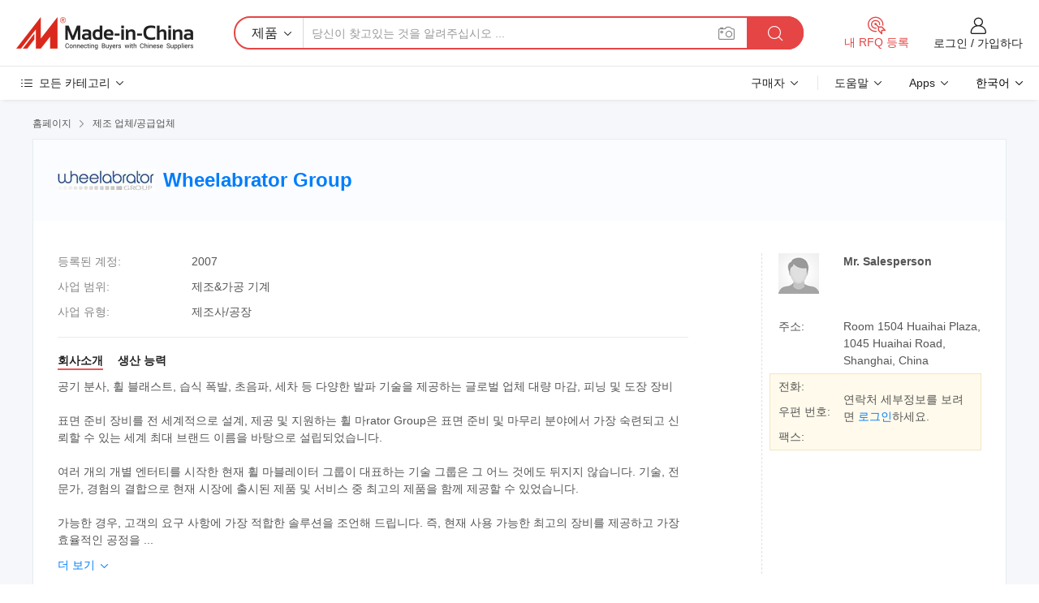

--- FILE ---
content_type: text/html;charset=UTF-8
request_url: https://kr.made-in-china.com/co_stevesal32/
body_size: 24359
content:
<!DOCTYPE HTML>
<html lang="kr">
<head>
    <meta content="text/html; charset=utf-8" http-equiv="Content-Type" />
	<link rel="dns-prefetch" href="//www.micstatic.com">
    <link rel="dns-prefetch" href="//image.made-in-china.com">
    <link rel="dns-prefetch" href="//www.made-in-china.com">
    <link rel="dns-prefetch" href="//pylon.micstatic.com">
    <link rel="dns-prefetch" href="//expo.made-in-china.com">
    <link rel="dns-prefetch" href="//world.made-in-china.com">
    <link rel="dns-prefetch" href="//pic.made-in-china.com">
    <link rel="dns-prefetch" href="//fa.made-in-china.com">
    <meta http-equiv="X-UA-Compatible" content="IE=Edge, chrome=1" />
    <meta name="renderer" content="webkit" />
            <title>중국 공기 폭발 제조업체, 휠 폭발, 피닝 장비 공급업체 - Wheelabrator Group</title>
            <meta name="Keywords" content="Wheelabrator Group, 공기 폭발, 휠 폭발 공급업체, 피닝 장비" />
                        <meta name="Description" content="중국 공기 폭발 공급업체, 휠 폭발, 피닝 장비 제조사/공급업체 - Wheelabrator Group" />
            <link rel="canonical" href="https://kr.made-in-china.com/co_stevesal32/" />
    <link rel="stylesheet" type="text/css" href="https://www.micstatic.com/common/css/global_bdef139a.css" media="all">
    <link rel="stylesheet" type="text/css" href="https://www.micstatic.com/athena/css/free-2017/global_c7e13990.css" media="all">
    <link rel="stylesheet" type="text/css" href="https://www.micstatic.com/common/js/assets/artDialog/2.0.0/skins/default_9d77dce2.css" />
        <link rel="stylesheet" href="https://www.micstatic.com/athena/css/free-2017/company_03c30fa9.css">
    <link rel="stylesheet" type="text/css" href="https://www.micstatic.com/common/future/core/style/future-pure_199380fc.css" media="all"/>
<link rel="stylesheet" type="text/css" href="https://www.micstatic.com/envo/css/9710-base/index_5f671d8f.css" media="all"/>
    <link rel="stylesheet" type="text/css" href="https://www.micstatic.com/envo/css/userReaction/common_ab4c0cd2.css" media="all"/>
    <link rel="stylesheet" type="text/css" href="https://www.micstatic.com/envo/css/userReaction/noData_2d76d811.css" media="all"/>
    <link rel="stylesheet" type="text/css" href="https://www.micstatic.com/envo/reactionList/dist/reviewDisplay_178341e4.css" media="all"/>
    <link rel="stylesheet" type="text/css" href="https://www.micstatic.com/envo/css/userReaction/picture-vo-new_5a441115.css" media="all"/>
    <!--[if IE]>
<script type="text/javascript" src="https://www.micstatic.com/common/js/libs/json2/json2_fad58c0e.js" charset="utf-8" ></script><![endif]-->
<script type="text/javascript" src="https://www.micstatic.com/common/js/libs/jquery_2ad57377.js" charset="utf-8" ></script><script type="text/javascript" src="https://www.micstatic.com/common/js/libs/class.0.3.2_2c7a4288.js" charset="utf-8" ></script><!-- Polyfill Code Begin --><script chaset="utf-8" type="text/javascript" src="https://www.micstatic.com/polyfill/polyfill-simplify_eb12d58d.js"></script><!-- Polyfill Code End --></head>
<body class="res-wrapper" probe-clarity="false" >
    <div style="position:absolute;top:0;left:0;width:1px;height:1px;overflow:hidden">
        <img src="//stat.made-in-china.com/event/rec.gif?type=0&data=%7B%22layout%22%3A%22-1%22%2C%22ct%22%3A%221%22%2C%22pos%22%3A0%2C%22random%22%3A%220%22%2C%22c%22%3A%221%22%2C%22clist%22%3A%5B%7B%22id%22%3A%22174381%22%2C%22f%22%3A2%2C%22list%22%3A%5B%7B%22id%22%3A%22730062892%22%2C%22t%22%3A0%2C%22f%22%3A2%7D%2C%7B%22id%22%3A%22679660652%22%2C%22t%22%3A0%2C%22f%22%3A2%7D%2C%7B%22id%22%3A%22679660652%22%2C%22t%22%3A0%2C%22f%22%3A2%7D%5D%7D%2C%7B%22id%22%3A%221932577804%22%2C%22f%22%3A2%2C%22list%22%3A%5B%7B%22id%22%3A%222180659075%22%2C%22t%22%3A0%2C%22f%22%3A2%7D%2C%7B%22id%22%3A%222219255335%22%2C%22t%22%3A0%2C%22f%22%3A2%7D%2C%7B%22id%22%3A%222219255335%22%2C%22t%22%3A0%2C%22f%22%3A2%7D%5D%7D%2C%7B%22id%22%3A%22614026034%22%2C%22f%22%3A2%2C%22list%22%3A%5B%7B%22id%22%3A%222006371732%22%2C%22t%22%3A0%2C%22f%22%3A2%7D%2C%7B%22id%22%3A%22910987655%22%2C%22t%22%3A0%2C%22f%22%3A2%7D%2C%7B%22id%22%3A%22910973535%22%2C%22t%22%3A0%2C%22f%22%3A2%7D%5D%7D%2C%7B%22id%22%3A%221749541882%22%2C%22f%22%3A2%2C%22list%22%3A%5B%7B%22id%22%3A%222079237472%22%2C%22t%22%3A0%2C%22f%22%3A2%7D%2C%7B%22id%22%3A%222131962812%22%2C%22t%22%3A0%2C%22f%22%3A2%7D%2C%7B%22id%22%3A%222131962812%22%2C%22t%22%3A0%2C%22f%22%3A2%7D%5D%7D%2C%7B%22id%22%3A%22661113372%22%2C%22f%22%3A2%2C%22list%22%3A%5B%7B%22id%22%3A%221919265356%22%2C%22t%22%3A0%2C%22f%22%3A2%7D%2C%7B%22id%22%3A%221904720221%22%2C%22t%22%3A0%2C%22f%22%3A2%7D%2C%7B%22id%22%3A%221913638601%22%2C%22t%22%3A0%2C%22f%22%3A2%7D%5D%7D%5D%7D&st=1768478893297"/>
    </div>
    <input id="rfqClickData" type="hidden" value="type=2&data=%7B%22layout%22%3A%22-1%22%2C%22ct%22%3A%221%22%2C%22pos%22%3A0%2C%22random%22%3A%220%22%2C%22c%22%3A%221%22%7D&st=1768478893297&rfqc=1" />
    <input id="rootpath" type="hidden" value="" />
    <input type="hidden" id="loginUserName" value="stevesal32"/>
    <input type="hidden" id="enHomeUrl" value="https://www.made-in-china.com/showroom/stevesal32"/>
    <input type="hidden" id="pureFreeUrlType" value="true"/>
    <input type="hidden" name="user_behavior_trace_id" id="user_behavior_trace_id" value="1jf0osp253d4x"/>
        <input type="hidden" id="contactUrlParam" value="?plant=kr&from=shrom&type=free&page=home">
    <div id="header" ></div>
<script>
    function headerMlanInit() {
        const funcName = 'headerMlan';
        const app = new window[funcName]({target: document.getElementById('header'), props: {props: {"pageType":18,"logoTitle":"제조업체 및 공급업체","logoUrl":null,"base":{"buyerInfo":{"service":"서비스","newUserGuide":"신규 사용자 가이드","auditReport":"Audited Suppliers' Reports","meetSuppliers":"Meet Suppliers","onlineTrading":"Secured Trading Service","buyerCenter":"바이어 센터","contactUs":"우리와 연락 하세요","search":"검색","prodDirectory":"제품 목록","supplierDiscover":"Supplier Discover","sourcingRequest":"포스트 소싱 요청","quickLinks":"Quick Links","myFavorites":"내 즐겨찾기","visitHistory":"검색 기록","buyer":"구매자","blog":"비즈니스 통찰력"},"supplierInfo":{"supplier":"공급업체","joinAdvance":"加入高级会员","tradeServerMarket":"外贸服务市场","memberHome":"外贸e家","cloudExpo":"Smart Expo云展会","onlineTrade":"交易服务","internationalLogis":"国际物流","northAmericaBrandSailing":"北美全渠道出海","micDomesticTradeStation":"中国制造网内贸站"},"helpInfo":{"whyMic":"Why Made-in-China.com","auditSupplierWay":"공급업체 감사는 어떻게 하나요","securePaymentWay":"결제는 어떻게 보호합니까","submitComplaint":"불만사항 제출","contactUs":"우리와 연락 하세요","faq":"FAQ","help":"도움말"},"appsInfo":{"downloadApp":"앱 다운로드!","forBuyer":"구매자를 위해","forSupplier":"공급자를 위해","exploreApp":"앱 독점 할인 살펴보기","apps":"Apps"},"languages":[{"lanCode":0,"simpleName":"en","name":"English","value":"http://stevesal32.en.made-in-china.com/co_stevesal32/"},{"lanCode":5,"simpleName":"es","name":"Español","value":"https://es.made-in-china.com/co_stevesal32/"},{"lanCode":4,"simpleName":"pt","name":"Português","value":"https://pt.made-in-china.com/co_stevesal32/"},{"lanCode":2,"simpleName":"fr","name":"Français","value":"https://fr.made-in-china.com/co_stevesal32/"},{"lanCode":3,"simpleName":"ru","name":"Русский язык","value":"https://ru.made-in-china.com/co_stevesal32/"},{"lanCode":8,"simpleName":"it","name":"Italiano","value":"https://it.made-in-china.com/co_stevesal32/"},{"lanCode":6,"simpleName":"de","name":"Deutsch","value":"https://de.made-in-china.com/co_stevesal32/"},{"lanCode":7,"simpleName":"nl","name":"Nederlands","value":"https://nl.made-in-china.com/co_stevesal32/"},{"lanCode":9,"simpleName":"sa","name":"العربية","value":"https://sa.made-in-china.com/co_stevesal32/"},{"lanCode":11,"simpleName":"kr","name":"한국어","value":"https://kr.made-in-china.com/co_stevesal32/"},{"lanCode":10,"simpleName":"jp","name":"日本語","value":"https://jp.made-in-china.com/co_stevesal32/"},{"lanCode":12,"simpleName":"hi","name":"हिन्दी","value":"https://hi.made-in-china.com/co_stevesal32/"},{"lanCode":13,"simpleName":"th","name":"ภาษาไทย","value":"https://th.made-in-china.com/co_stevesal32/"},{"lanCode":14,"simpleName":"tr","name":"Türkçe","value":"https://tr.made-in-china.com/co_stevesal32/"},{"lanCode":15,"simpleName":"vi","name":"Tiếng Việt","value":"https://vi.made-in-china.com/co_stevesal32/"},{"lanCode":16,"simpleName":"id","name":"Bahasa Indonesia","value":"https://id.made-in-china.com/co_stevesal32/"}],"showMlan":true,"showRules":false,"rules":"Rules","language":"kr","menu":"메뉴","subTitle":null,"subTitleLink":null,"stickyInfo":null},"categoryRegion":{"categories":"모든 카테고리","categoryList":[{"name":"농업 식품","value":"https://kr.made-in-china.com/category1_Agriculture-Food/Agriculture-Food_usssssssss.html","catCode":"1000000000"},{"name":"의류&악세서리","value":"https://kr.made-in-china.com/category1_Apparel-Accessories/Apparel-Accessories_uussssssss.html","catCode":"1100000000"},{"name":"아트&공예","value":"https://kr.made-in-china.com/category1_Arts-Crafts/Arts-Crafts_uyssssssss.html","catCode":"1200000000"},{"name":"자동차와 오토바이와 액세서리","value":"https://kr.made-in-china.com/category1_Auto-Motorcycle-Parts-Accessories/Auto-Motorcycle-Parts-Accessories_yossssssss.html","catCode":"2900000000"},{"name":"가방 케이스 박스","value":"https://kr.made-in-china.com/category1_Bags-Cases-Boxes/Bags-Cases-Boxes_yhssssssss.html","catCode":"2600000000"},{"name":"화학제품","value":"https://kr.made-in-china.com/category1_Chemicals/Chemicals_uissssssss.html","catCode":"1300000000"},{"name":"컴퓨터 제품","value":"https://kr.made-in-china.com/category1_Computer-Products/Computer-Products_iissssssss.html","catCode":"3300000000"},{"name":"건축&장식재료","value":"https://kr.made-in-china.com/category1_Construction-Decoration/Construction-Decoration_ugssssssss.html","catCode":"1500000000"},{"name":"가전제품","value":"https://kr.made-in-china.com/category1_Consumer-Electronics/Consumer-Electronics_unssssssss.html","catCode":"1400000000"},{"name":"전기&전자","value":"https://kr.made-in-china.com/category1_Electrical-Electronics/Electrical-Electronics_uhssssssss.html","catCode":"1600000000"},{"name":"가구","value":"https://kr.made-in-china.com/category1_Furniture/Furniture_yessssssss.html","catCode":"2700000000"},{"name":"건강&의료","value":"https://kr.made-in-china.com/category1_Health-Medicine/Health-Medicine_uessssssss.html","catCode":"1700000000"},{"name":"공업 설비와 부품","value":"https://kr.made-in-china.com/category1_Industrial-Equipment-Components/Industrial-Equipment-Components_inssssssss.html","catCode":"3400000000"},{"name":"측정 기계","value":"https://kr.made-in-china.com/category1_Instruments-Meters/Instruments-Meters_igssssssss.html","catCode":"3500000000"},{"name":"경공업 & 일상용품","value":"https://kr.made-in-china.com/category1_Light-Industry-Daily-Use/Light-Industry-Daily-Use_urssssssss.html","catCode":"1800000000"},{"name":"조명","value":"https://kr.made-in-china.com/category1_Lights-Lighting/Lights-Lighting_isssssssss.html","catCode":"3000000000"},{"name":"제조&가공 기계","value":"https://kr.made-in-china.com/category1_Manufacturing-Processing-Machinery/Manufacturing-Processing-Machinery_uossssssss.html","catCode":"1900000000"},{"name":"야금광산물과 에너지","value":"https://kr.made-in-china.com/category1_Metallurgy-Mineral-Energy/Metallurgy-Mineral-Energy_ysssssssss.html","catCode":"2000000000"},{"name":"사무용 소모품","value":"https://kr.made-in-china.com/category1_Office-Supplies/Office-Supplies_yrssssssss.html","catCode":"2800000000"},{"name":"포장 인쇄","value":"https://kr.made-in-china.com/category1_Packaging-Printing/Packaging-Printing_ihssssssss.html","catCode":"3600000000"},{"name":"보안 보호","value":"https://kr.made-in-china.com/category1_Security-Protection/Security-Protection_ygssssssss.html","catCode":"2500000000"},{"name":"서비스","value":"https://kr.made-in-china.com/category1_Service/Service_ynssssssss.html","catCode":"2400000000"},{"name":"스포츠 레저 용품","value":"https://kr.made-in-china.com/category1_Sporting-Goods-Recreation/Sporting-Goods-Recreation_iussssssss.html","catCode":"3100000000"},{"name":"섬유","value":"https://kr.made-in-china.com/category1_Textile/Textile_yussssssss.html","catCode":"2100000000"},{"name":"철물","value":"https://kr.made-in-china.com/category1_Tools-Hardware/Tools-Hardware_iyssssssss.html","catCode":"3200000000"},{"name":"장난감","value":"https://kr.made-in-china.com/category1_Toys/Toys_yyssssssss.html","catCode":"2200000000"},{"name":"교통 운송","value":"https://kr.made-in-china.com/category1_Transportation/Transportation_yissssssss.html","catCode":"2300000000"}],"more":"더 보기"},"searchRegion":{"show":false,"lookingFor":"당신이 찾고있는 것을 알려주십시오 ...","homeUrl":"//kr.made-in-china.com","products":"제품","suppliers":"공급업체","auditedFactory":"Audited Factory","uploadImage":"이미지 업로드","max20MbPerImage":"이미지당 최대 20MB","yourRecentKeywords":"최근 키워드","clearHistory":"기록 지우기","popularSearches":"관련 검색","relatedSearches":"더 보기","more":null,"maxSizeErrorMsg":"업로드에 실패했습니다. 최대 이미지 크기는 20MB입니다.","noNetworkErrorMsg":"네트워크 연결이 안됩니다. 네트워크 설정을 확인하고 다시 시도하세요.","uploadFailedErrorMsg":"업로드에 실패했습니다. 이미지 형식이 잘못되었습니다. 지원되는 형식: JPG,PNG,BMP.","relatedList":null,"relatedTitle":null,"relatedTitleLink":null,"formParams":null,"mlanFormParams":{"keyword":null,"inputkeyword":null,"type":null,"currentTab":null,"currentPage":null,"currentCat":null,"currentRegion":null,"currentProp":null,"submitPageUrl":null,"parentCat":null,"otherSearch":null,"currentAllCatalogCodes":null,"sgsMembership":null,"memberLevel":null,"topOrder":null,"size":null,"more":"더","less":"less","staticUrl50":null,"staticUrl10":null,"staticUrl30":null,"condition":"0","conditionParamsList":[{"condition":"0","conditionName":null,"action":"https://kr.made-in-china.com/quality-china-product/middleSearch","searchUrl":null,"inputPlaceholder":null},{"condition":"1","conditionName":null,"action":"/companySearch?keyword=#word#","searchUrl":null,"inputPlaceholder":null}]},"enterKeywordTips":"검색을 위해 최소한 키워드를 입력하십시오.","openMultiSearch":false},"frequentRegion":{"rfq":{"rfq":"내 RFQ 등록","searchRfq":"Search RFQs","acquireRfqHover":"필요한 사항을 알려주시고 견적을 받는 쉬운 방법을 시도해 보십시오!","searchRfqHover":"Discover quality RFQs and connect with big-budget buyers"},"account":{"account":"계정","signIn":"로그인","join":"가입하다","newUser":"새로운 사용자","joinFree":"무료 가입","or":"또는","socialLogin":"로그인, 무료 가입 또는 Facebook, Linkedin, Twitter, Google, %s로 계속하기를 클릭하여 %sUser Agreement%s 및 %sPrivacy Policy%s에 동의합니다.","message":"메시지","quotes":"인용 부호","orders":"명령","favorites":"즐겨 찾기","visitHistory":"검색 기록","postSourcingRequest":"포스트 소싱 요청","hi":"안녕","signOut":"로그 아웃","manageProduct":"제품 관리","editShowroom":"쇼룸 편집","username":"","userType":null,"foreignIP":true,"currentYear":2026,"userAgreement":"사용자 약관","privacyPolicy":"개인정보 보호정책"},"message":{"message":"메시지","signIn":"로그인","join":"가입하다","newUser":"새로운 사용자","joinFree":"무료 가입","viewNewMsg":"Sign in to view the new messages","inquiry":"문의","rfq":"RFQs","awaitingPayment":"Awaiting payments","chat":"채팅","awaitingQuotation":"견적 대기 중"},"cart":{"cart":"문의바구니"}},"busiRegion":null,"previewRegion":null}}});
		const hoc=o=>(o.__proto__.$get=function(o){return this.$$.ctx[this.$$.props[o]]},o.__proto__.$getKeys=function(){return Object.keys(this.$$.props)},o.__proto__.$getProps=function(){return this.$get("props")},o.__proto__.$setProps=function(o){var t=this.$getKeys(),s={},p=this;t.forEach(function(o){s[o]=p.$get(o)}),s.props=Object.assign({},s.props,o),this.$set(s)},o.__proto__.$help=function(){console.log("\n            $set(props): void             | 设置props的值\n            $get(key: string): any        | 获取props指定key的值\n            $getKeys(): string[]          | 获取props所有key\n            $getProps(): any              | 获取props里key为props的值（适用nail）\n            $setProps(params: any): void  | 设置props里key为props的值（适用nail）\n            $on(ev, callback): func       | 添加事件监听，返回移除事件监听的函数\n            $destroy(): void              | 销毁组件并触发onDestroy事件\n        ")},o);
        window[`${funcName}Api`] = hoc(app);
    };
</script><script type="text/javascript" crossorigin="anonymous" onload="headerMlanInit()" src="https://www.micstatic.com/nail/pc/header-mlan_6f301846.js"></script>    <div class="page">
        <div class="grid">
<div class="crumb">
    <span>
                    <a rel="nofollow" href="//kr.made-in-china.com/">
                    <span>홈페이지</span>
        </a>
    </span>
    <i class="micon">&#xe008;</i>
    <span>
                                  <a href="https://kr.made-in-china.com/html/category.html">
                            <span>제조 업체/공급업체</span>
            </a>
            </span>
    </div>
<input type="hidden" id="sensor_pg_v" value="cid:sqSEdWebkmfZ,tp:104,stp:10401,sst:free"/>
<input type="hidden" id="lan" value="kr">
<input type="hidden" name="lanCode" value="11">
<script class="J-mlan-config" type="text/data-lang" data-lang="kr">
    {
        "keywordRequired": "검색을 위해 최소한 키워드를 입력하십시오.",
        "ratingReviews": "평가 및 리뷰",
        "selectOptions": ["최고 리뷰", "가장 최근"],
        "overallReviews": {
            "title": "전체 리뷰",
            "reviews": "리뷰",
            "star": "별"
        },
        "customerSatisfaction": {
            "title": "고객 만족",
            "response": "응답",
            "service": "서비스",
            "quality": "품질",
            "delivery": "배달"
        },
        "reviewDetails": {
            "title": "검토 세부 정보",
            "verifiedPurchase": "검증된 구매",
            "showPlace": {
                "publicShow": "Public show",
                "publicShowInProtection": "Public show (Protection period)",
                "onlyInVo": "Only show in VO"
            },
            "modified": "수정됨",
            "myReview": "내 리뷰"
        },
        "pager": {
            "goTo": "이동",
            "page": "페이지",
            "next": "다음",
            "prev": "이전",
            "confirm": "확인"
        },
        "loadingTip": "로딩 중",
        "foldingReviews": "접기 리뷰 보기",
        "noInfoTemporarily": "일시적으로 정보가 없습니다."
    }
</script><div class="page-com-detail-wrap">
    <div class="main-block page-com-detail-info" faw-module="contact_ds" faw-exposure ads-data="">
        <div class="com-top">
            <div class="com-act">
            </div>
            <div class="com-name">
                                    <div class="com-logo">
                        <img src="//www.micstatic.com/athena/img/transparent.png" data-original="//image.made-in-china.com/206f0j00sEgTqCakTtuL/Wheelabrator-Group.webp" alt="Wheelabrator Group" title="Wheelabrator Group"/>
                    </div>
                <div class="com-name-txt">
                    <table>
                        <tr>
                            <td>
                                <a href="https://kr.made-in-china.com/co_stevesal32/">
                                    <h1>Wheelabrator Group</h1>
                                </a>
                            </td>
                        </tr>
                    </table>
                </div>
            </div>
        </div>
                        <div class="com-info-wp J-com-info-wp">
                    <div class="info-content">
                        <div class="person">
                            <div class="pic">
                                <div class="img-wp">
                                    <div class="img-cnt">
                                        <img height="65" width="65" src="//www.micstatic.com/athena/img/avatar-male.jpg" alt="Avatar">
                                    </div>
                                </div>
                            </div>
                            <div class="txt">
                                                                    <div class="name">Mr. Salesperson</div>
                                                                                                                            </div>
                        </div>
                        <div class="info-cont-wp">
                                                            <div class="item">
                                    <div class="label">
                                        주소:
                                    </div>
                                    <div class="info">
                                        Room 1504 Huaihai Plaza, 1045 Huaihai Road, Shanghai, China
                                    </div>
                                </div>
                                                            <div class="sign-wp">
                                    <div class="info-l">
                                        <div class="info-l-item">전화:</div>
                                        <div class="info-l-item">우편 번호:</div>
                                        <div class="info-l-item">팩스:</div>
                                    </div>
                                    <div class="info-r">
                                        <table>
                                            <tr>
                                                <td>
                                                    연락처 세부정보를 보려면 <a rel='nofollow' href='javascript:;' class='J-company-sign'>로그인</a>하세요.
                                                </td>
                                            </tr>
                                        </table>
                                    </div>
                                </div>
                                                    </div>
                    </div>
                    <div class="info-detal">
                        <div class="cnt">
                            <div class="item">
                                <div class="label">등록된 계정:</div>
                                <div class="info">2007</div>
                            </div>
                                                            <div class="item">
                                    <div class="label">사업 범위:</div>
                                    <div class="info">제조&가공 기계</div>
                                </div>
                                                                                                                    <div class="item">
                                    <div class="label">사업 유형:</div>
                                    <div class="info">제조사/공장</div>
                                </div>
                                                                                </div>
                        <div class="J-review-box overview-scores">
                                                                                                            </div>
                                                    <div class="desc">
                                <div class="desc-title J-tabs-title">
                                                                            <div class="tit active"><h2>회사소개</h2></div>
                                                                                                                                                    <div class="tit"><h2>생산 능력</h2></div>
                                                                    </div>
                                                                    <div class="detail active J-tabs-detail">
                                        <div class="txt J-more-cnt">
                                            <div class="desc-part J-more-cnt-part">
                                                공기 분사, 휠 블래스트, 습식 폭발, 초음파, 세차 등 다양한 발파 기술을 제공하는 글로벌 업체 대량 마감, 피닝 및 도장 장비<br /><br />표면 준비 장비를 전 세계적으로 설계, 제공 및 지원하는 휠 마rator Group은 표면 준비 및 마무리 분야에서 가장 숙련되고 신뢰할 수 있는 세계 최대 브랜드 이름을 바탕으로 설립되었습니다.<br /><br />여러 개의 개별 엔터티를 시작한 현재 휠 마블레이터 그룹이 대표하는 기술 그룹은 그 어느 것에도 뒤지지 않습니다. 기술, 전문가, 경험의 결합으로 현재 시장에 출시된 제품 및 서비스 중 최고의 제품을 함께 제공할 수 있었습니다.<br /><br />가능한 경우, 고객의 요구 사항에 가장 적합한 솔루션을 조언해 드립니다. 즉, 현재 사용 가능한 최고의 장비를 제공하고 가장 효율적인 공정을 ...
                                            </div>
                                                                                            <div class="desc-detail J-more-cnt-detail">
                                                    공기 분사, 휠 블래스트, 습식 폭발, 초음파, 세차 등 다양한 발파 기술을 제공하는 글로벌 업체 대량 마감, 피닝 및 도장 장비<br /><br />표면 준비 장비를 전 세계적으로 설계, 제공 및 지원하는 휠 마rator Group은 표면 준비 및 마무리 분야에서 가장 숙련되고 신뢰할 수 있는 세계 최대 브랜드 이름을 바탕으로 설립되었습니다.<br /><br />여러 개의 개별 엔터티를 시작한 현재 휠 마블레이터 그룹이 대표하는 기술 그룹은 그 어느 것에도 뒤지지 않습니다. 기술, 전문가, 경험의 결합으로 현재 시장에 출시된 제품 및 서비스 중 최고의 제품을 함께 제공할 수 있었습니다.<br /><br />가능한 경우, 고객의 요구 사항에 가장 적합한 솔루션을 조언해 드립니다. 즉, 현재 사용 가능한 최고의 장비를 제공하고 가장 효율적인 공정을 위해 기계를 업데이트합니다. 또한, 고객이 알고 신뢰하는 장비를 계속해서 제공할 것입니다.<br /><br />에어 블라스팅, 휠 블라스팅, 습식 블라스팅, 초음파로, 세차, 대량 마감, 피닝 또는 도장. 우리는 이러한 모든 기술의 진정한 글로벌 리더입니다. 이것이 바로 휠 마브리터 그룹이 세계 어느 곳에서든 고객에게 적합한 솔루션을 제공할 수 있게 해주는 것입니다.
                                                </div>
                                                                                    </div>
                                                                                    <div class="more">
                                                <a href="javascript:void(0);" class="J-more">더 보기 <i class="micon">&#xe006;</i></a>
                                                <a href="javascript:void(0);" class="J-less" style="display: none;">적게 <i class="micon">&#xe007;</i></a>
                                            </div>
                                                                            </div>
                                                                                                                                    <div class="detail J-tabs-detail">
                                        <div class="sr-comProfile-infos no-yes ">
			<div class="sr-comProfile-item">
			<div class="sr-comProfile-label">
				공장 주소:
			</div>
			<div class="sr-comProfile-fields">
				Room 1504 Huaihai Plaza, 1045 Huaihai Road, Shanghai, China
			</div>
		</div>
	</div>
                                    </div>
                                                            </div>
                                            </div>
                </div>
            </div>
            <div class="main-block you-might-like" faw-module="YML_supplier">
            <div class="main-block-title">
                                    <h2>당신이 좋아할 만한 선정된 공급업체</h2>
                            </div>
            <div class="main-block-wrap">
                                    <div class="supplier-item">
                                                    <div class="supplier-prod">
                                                                    <div class="prod-item" faw-exposure ads-data="pdid:CKnEMOxyhgpr,pcid:LEmQKsABTnai,aid:YsLAhOtxgIib,ads_srv_tp:ad_enhance,a:1">
                                        <div class="pic">
                                            <div class="img-wp">
                                                <div class="img-cnt">
                                                    <a href="https://kr.made-in-china.com/co_chinasprayers/product_Tractor-Mounted-Trailed-Air-Blast-Orchard-Agricultural-Sprayer_eisshyroy.html" class="J-ads-data"
                                                       ads-data="st:8,pdid:CKnEMOxyhgpr,aid:YsLAhOtxgIib,pcid:LEmQKsABTnai,ads_srv_tp:ad_enhance,a:1">
                                                                                                                    <img src="//www.micstatic.com/athena/img/transparent.png" data-original="//image.made-in-china.com/2f1j00DnPafGpqRYro/Tractor-Mounted-Trailed-Air-Blast-Orchard-Agricultural-Sprayer.jpg"
                                                                 alt="트랙터 장착형 트레일러 공기 분사 과수원 농업 분무기" title="트랙터 장착형 트레일러 공기 분사 과수원 농업 분무기">
                                                                                                            </a>
                                                </div>
                                            </div>
                                        </div>
                                        <div class="txt">
                                            <div class="title">
                                                <a href="https://kr.made-in-china.com/co_chinasprayers/product_Tractor-Mounted-Trailed-Air-Blast-Orchard-Agricultural-Sprayer_eisshyroy.html" title="트랙터 장착형 트레일러 공기 분사 과수원 농업 분무기"
                                                   class="J-ads-data" ads-data="st:2,pdid:CKnEMOxyhgpr,aid:YsLAhOtxgIib,pcid:LEmQKsABTnai,ads_srv_tp:ad_enhance,a:1">
                                                    트랙터 장착형 트레일러 공기 분사 과수원 농업 분무기
                                                </a>
                                            </div>
                                            <div class="act">
                                                <a href="//www.made-in-china.com/sendInquiry/prod_CKnEMOxyhgpr_LEmQKsABTnai.html?plant=kr&from=shrom&type=free&page=home" target="_blank" rel="nofollow" class="btn btn-small btn-inquiry"
                                                   ads-data="st:24,pdid:CKnEMOxyhgpr,aid:YsLAhOtxgIib,pcid:LEmQKsABTnai,ads_srv_tp:ad_enhance,a:1">
                                                    문의 보내기 </a>
                                            </div>
                                        </div>
                                    </div>
                                                                    <div class="prod-item" faw-exposure ads-data="pdid:bMFQqkerZKRn,pcid:LEmQKsABTnai,aid:YsLAhOtxgIib,ads_srv_tp:ad_enhance,a:2">
                                        <div class="pic">
                                            <div class="img-wp">
                                                <div class="img-cnt">
                                                    <a href="https://kr.made-in-china.com/co_chinasprayers/product_Tractor-Mounted-Air-Blast-Mist-Duster-Agricultural-Sprayer_heohhshgy.html" class="J-ads-data"
                                                       ads-data="st:8,pdid:bMFQqkerZKRn,aid:YsLAhOtxgIib,pcid:LEmQKsABTnai,ads_srv_tp:ad_enhance,a:2">
                                                                                                                    <img src="//www.micstatic.com/athena/img/transparent.png" data-original="//image.made-in-china.com/2f1j00BtVcfAezHguv/Tractor-Mounted-Air-Blast-Mist-Duster-Agricultural-Sprayer.jpg"
                                                                 alt="트랙터 장착 공기 분사 미스트 분무기 농업 스프레이어" title="트랙터 장착 공기 분사 미스트 분무기 농업 스프레이어">
                                                                                                            </a>
                                                </div>
                                            </div>
                                        </div>
                                        <div class="txt">
                                            <div class="title">
                                                <a href="https://kr.made-in-china.com/co_chinasprayers/product_Tractor-Mounted-Air-Blast-Mist-Duster-Agricultural-Sprayer_heohhshgy.html" title="트랙터 장착 공기 분사 미스트 분무기 농업 스프레이어"
                                                   class="J-ads-data" ads-data="st:2,pdid:bMFQqkerZKRn,aid:YsLAhOtxgIib,pcid:LEmQKsABTnai,ads_srv_tp:ad_enhance,a:2">
                                                    트랙터 장착 공기 분사 미스트 분무기 농업 스프레이어
                                                </a>
                                            </div>
                                            <div class="act">
                                                <a href="//www.made-in-china.com/sendInquiry/prod_bMFQqkerZKRn_LEmQKsABTnai.html?plant=kr&from=shrom&type=free&page=home" target="_blank" rel="nofollow" class="btn btn-small btn-inquiry"
                                                   ads-data="st:24,pdid:bMFQqkerZKRn,aid:YsLAhOtxgIib,pcid:LEmQKsABTnai,ads_srv_tp:ad_enhance,a:2">
                                                    문의 보내기 </a>
                                            </div>
                                        </div>
                                    </div>
                                                                    <div class="prod-item" faw-exposure ads-data="pdid:bMFQqkerZKRn,pcid:LEmQKsABTnai,aid:YsLAhOtxgIib,ads_srv_tp:ad_enhance,a:3">
                                        <div class="pic">
                                            <div class="img-wp">
                                                <div class="img-cnt">
                                                    <a href="https://kr.made-in-china.com/co_chinasprayers/product_Tractor-Mounted-Air-Blast-Mist-Duster-Agricultural-Sprayer_heohhshgy.html" class="J-ads-data"
                                                       ads-data="st:8,pdid:bMFQqkerZKRn,aid:YsLAhOtxgIib,pcid:LEmQKsABTnai,ads_srv_tp:ad_enhance,a:3">
                                                                                                                    <img src="//www.micstatic.com/athena/img/transparent.png" data-original="//image.made-in-china.com/2f1j00BtVcfAezHguv/Tractor-Mounted-Air-Blast-Mist-Duster-Agricultural-Sprayer.jpg"
                                                                 alt="트랙터 장착 공기 분사 미스트 분무기 농업 스프레이어" title="트랙터 장착 공기 분사 미스트 분무기 농업 스프레이어">
                                                                                                            </a>
                                                </div>
                                            </div>
                                        </div>
                                        <div class="txt">
                                            <div class="title">
                                                <a href="https://kr.made-in-china.com/co_chinasprayers/product_Tractor-Mounted-Air-Blast-Mist-Duster-Agricultural-Sprayer_heohhshgy.html" title="트랙터 장착 공기 분사 미스트 분무기 농업 스프레이어"
                                                   class="J-ads-data" ads-data="st:2,pdid:bMFQqkerZKRn,aid:YsLAhOtxgIib,pcid:LEmQKsABTnai,ads_srv_tp:ad_enhance,a:3">
                                                    트랙터 장착 공기 분사 미스트 분무기 농업 스프레이어
                                                </a>
                                            </div>
                                            <div class="act">
                                                <a href="//www.made-in-china.com/sendInquiry/prod_bMFQqkerZKRn_LEmQKsABTnai.html?plant=kr&from=shrom&type=free&page=home" target="_blank" rel="nofollow" class="btn btn-small btn-inquiry"
                                                   ads-data="st:24,pdid:bMFQqkerZKRn,aid:YsLAhOtxgIib,pcid:LEmQKsABTnai,ads_srv_tp:ad_enhance,a:3">
                                                    문의 보내기 </a>
                                            </div>
                                        </div>
                                    </div>
                                                            </div>
                                                <div class="supplier-info">
                            <div class="supplier-name">
                                                                <a href="https://kr.made-in-china.com/co_chinasprayers/" class="J-ads-data" ads-data="st:3,pcid:LEmQKsABTnai,a:1,aid:YsLAhOtxgIib,ads_srv_tp:ad_enhance">Taizhou Sunny Agricultural Machinery Co., Ltd.</a>
                            </div>
                            <div class="supplier-memb">
                                                                    <div class="auth">
                                        <span class="auth-gold-span">
                                            <img width="16" class="auth-icon" src="//www.micstatic.com/athena/img/transparent.png" data-original="https://www.micstatic.com/common/img/icon-new/diamond_32.png?_v=1768373217366" alt="China Supplier - Diamond Member">다이아몬드 회원 </span>
                                    </div>
                                                                                                    <div class="auth">
                                        <div class="as-logo shop-sign__as" reportUsable="reportUsable">
                                                <input type="hidden" value="LEmQKsABTnai">
                                                <a href="https://kr.made-in-china.com/co_chinasprayers/company_info.html" rel="nofollow" class="as-link">
                                                    <img width="16" class="auth-icon ico-audited" alt="감사를 받은 공급업체" src="//www.micstatic.com/athena/img/transparent.png" data-original="https://www.micstatic.com/common/img/icon-new/as-short.png?_v=1768373217366" ads-data="st:4,pcid:LEmQKsABTnai,a:1">감사를 받은 공급업체 <i class="micon">&#xe006;</i>
                                                </a>
                                        </div>
                                    </div>
                                                            </div>
                            <div class="supplier-txt">
                                                                    <div class="item">
                                        <div class="label">사업 유형:</div>
                                        <div class="txt">제조사/공장 &amp; 무역 회사</div>
                                    </div>
                                                                                                    <div class="item">
                                        <div class="label">주요 상품:</div>
                                        <div class="txt">&#53944;&#47001;&#53552; &#45453;&#50629; &#48516;&#47924;&#44592;, &#48176;&#53552;&#47532; &#48516;&#47924;&#44592;, &#51204;&#46041; &#48516;&#47924;&#44592;, &#48516;&#47924; &#54156;&#54532;, &#49552; &#48516;&#47924;&#44592;, &#49548;&#46021; &#48516;&#47924;&#44592;</div>
                                    </div>
                                                                                                    <div class="item">
                                        <div class="label">시/구:</div>
                                        <div class="txt">Taizhou, Zhejiang, 중국</div>
                                    </div>
                                                            </div>
                        </div>
                    </div>
                                    <div class="supplier-item">
                                                    <div class="supplier-prod">
                                                                    <div class="prod-item" faw-exposure ads-data="pdid:EtJUhXMKnyVF,pcid:jwUTKnVcAuIv,aid:xCGTIVoMZcHF,ads_srv_tp:ad_enhance,a:1">
                                        <div class="pic">
                                            <div class="img-wp">
                                                <div class="img-cnt">
                                                    <a href="https://kr.made-in-china.com/co_donghengengineering/product_Top-Hammer-Small-DTH-Pneumatic-Rotary-Air-Crawler-Mounted-Blast-Hole-Drill-Rig-for-Sale_yurshgoseg.html" class="J-ads-data"
                                                       ads-data="st:8,pdid:EtJUhXMKnyVF,aid:xCGTIVoMZcHF,pcid:jwUTKnVcAuIv,ads_srv_tp:ad_enhance,a:1">
                                                                                                                    <img src="//www.micstatic.com/athena/img/transparent.png" data-original="//image.made-in-china.com/2f1j00buqvJzhRLKcS/Top-Hammer-Small-DTH-Pneumatic-Rotary-Air-Crawler-Mounted-Blast-Hole-Drill-Rig-for-Sale.jpg"
                                                                 alt="탑 해머 소형 DTH 공압 회전식 공기 크롤러 장착 발파 구멍 드릴 장비 판매" title="탑 해머 소형 DTH 공압 회전식 공기 크롤러 장착 발파 구멍 드릴 장비 판매">
                                                                                                            </a>
                                                </div>
                                            </div>
                                        </div>
                                        <div class="txt">
                                            <div class="title">
                                                <a href="https://kr.made-in-china.com/co_donghengengineering/product_Top-Hammer-Small-DTH-Pneumatic-Rotary-Air-Crawler-Mounted-Blast-Hole-Drill-Rig-for-Sale_yurshgoseg.html" title="탑 해머 소형 DTH 공압 회전식 공기 크롤러 장착 발파 구멍 드릴 장비 판매"
                                                   class="J-ads-data" ads-data="st:2,pdid:EtJUhXMKnyVF,aid:xCGTIVoMZcHF,pcid:jwUTKnVcAuIv,ads_srv_tp:ad_enhance,a:1">
                                                    탑 해머 소형 DTH 공압 회전식 공기 크롤러 장착 발파 구멍 드릴 장비 판매
                                                </a>
                                            </div>
                                            <div class="act">
                                                <a href="//www.made-in-china.com/sendInquiry/prod_EtJUhXMKnyVF_jwUTKnVcAuIv.html?plant=kr&from=shrom&type=free&page=home" target="_blank" rel="nofollow" class="btn btn-small btn-inquiry"
                                                   ads-data="st:24,pdid:EtJUhXMKnyVF,aid:xCGTIVoMZcHF,pcid:jwUTKnVcAuIv,ads_srv_tp:ad_enhance,a:1">
                                                    문의 보내기 </a>
                                            </div>
                                        </div>
                                    </div>
                                                                    <div class="prod-item" faw-exposure ads-data="pdid:grwphLYSHTWc,pcid:jwUTKnVcAuIv,aid:,ads_srv_tp:ad_enhance,a:2">
                                        <div class="pic">
                                            <div class="img-wp">
                                                <div class="img-cnt">
                                                    <a href="https://kr.made-in-china.com/co_donghengengineering/product_Brand-Zt5-DTH-Hydraulic-Integrated-DTH-Blast-Hole-Down-The-Hole-DTH-Drilling-Machine-with-Air-Compressor_yyuoyggiig.html" class="J-ads-data"
                                                       ads-data="st:8,pdid:grwphLYSHTWc,aid:,pcid:jwUTKnVcAuIv,ads_srv_tp:ad_enhance,a:2">
                                                                                                                    <img src="//www.micstatic.com/athena/img/transparent.png" data-original="//image.made-in-china.com/2f1j00fcbBvzqabPkS/Brand-Zt5-DTH-Hydraulic-Integrated-DTH-Blast-Hole-Down-The-Hole-DTH-Drilling-Machine-with-Air-Compressor.jpg"
                                                                 alt="브랜드 Zt5 DTH 유압 통합 DTH 발파 구멍 천공 기계 공기 압축기 포함" title="브랜드 Zt5 DTH 유압 통합 DTH 발파 구멍 천공 기계 공기 압축기 포함">
                                                                                                            </a>
                                                </div>
                                            </div>
                                        </div>
                                        <div class="txt">
                                            <div class="title">
                                                <a href="https://kr.made-in-china.com/co_donghengengineering/product_Brand-Zt5-DTH-Hydraulic-Integrated-DTH-Blast-Hole-Down-The-Hole-DTH-Drilling-Machine-with-Air-Compressor_yyuoyggiig.html" title="브랜드 Zt5 DTH 유압 통합 DTH 발파 구멍 천공 기계 공기 압축기 포함"
                                                   class="J-ads-data" ads-data="st:2,pdid:grwphLYSHTWc,aid:,pcid:jwUTKnVcAuIv,ads_srv_tp:ad_enhance,a:2">
                                                    브랜드 Zt5 DTH 유압 통합 DTH 발파 구멍 천공 기계 공기 압축기 포함
                                                </a>
                                            </div>
                                            <div class="act">
                                                <a href="//www.made-in-china.com/sendInquiry/prod_grwphLYSHTWc_jwUTKnVcAuIv.html?plant=kr&from=shrom&type=free&page=home" target="_blank" rel="nofollow" class="btn btn-small btn-inquiry"
                                                   ads-data="st:24,pdid:grwphLYSHTWc,aid:,pcid:jwUTKnVcAuIv,ads_srv_tp:ad_enhance,a:2">
                                                    문의 보내기 </a>
                                            </div>
                                        </div>
                                    </div>
                                                                    <div class="prod-item" faw-exposure ads-data="pdid:grwphLYSHTWc,pcid:jwUTKnVcAuIv,aid:,ads_srv_tp:ad_enhance,a:3">
                                        <div class="pic">
                                            <div class="img-wp">
                                                <div class="img-cnt">
                                                    <a href="https://kr.made-in-china.com/co_donghengengineering/product_Brand-Zt5-DTH-Hydraulic-Integrated-DTH-Blast-Hole-Down-The-Hole-DTH-Drilling-Machine-with-Air-Compressor_yyuoyggiig.html" class="J-ads-data"
                                                       ads-data="st:8,pdid:grwphLYSHTWc,aid:,pcid:jwUTKnVcAuIv,ads_srv_tp:ad_enhance,a:3">
                                                                                                                    <img src="//www.micstatic.com/athena/img/transparent.png" data-original="//image.made-in-china.com/2f1j00fcbBvzqabPkS/Brand-Zt5-DTH-Hydraulic-Integrated-DTH-Blast-Hole-Down-The-Hole-DTH-Drilling-Machine-with-Air-Compressor.jpg"
                                                                 alt="브랜드 Zt5 DTH 유압 통합 DTH 발파 구멍 천공 기계 공기 압축기 포함" title="브랜드 Zt5 DTH 유압 통합 DTH 발파 구멍 천공 기계 공기 압축기 포함">
                                                                                                            </a>
                                                </div>
                                            </div>
                                        </div>
                                        <div class="txt">
                                            <div class="title">
                                                <a href="https://kr.made-in-china.com/co_donghengengineering/product_Brand-Zt5-DTH-Hydraulic-Integrated-DTH-Blast-Hole-Down-The-Hole-DTH-Drilling-Machine-with-Air-Compressor_yyuoyggiig.html" title="브랜드 Zt5 DTH 유압 통합 DTH 발파 구멍 천공 기계 공기 압축기 포함"
                                                   class="J-ads-data" ads-data="st:2,pdid:grwphLYSHTWc,aid:,pcid:jwUTKnVcAuIv,ads_srv_tp:ad_enhance,a:3">
                                                    브랜드 Zt5 DTH 유압 통합 DTH 발파 구멍 천공 기계 공기 압축기 포함
                                                </a>
                                            </div>
                                            <div class="act">
                                                <a href="//www.made-in-china.com/sendInquiry/prod_grwphLYSHTWc_jwUTKnVcAuIv.html?plant=kr&from=shrom&type=free&page=home" target="_blank" rel="nofollow" class="btn btn-small btn-inquiry"
                                                   ads-data="st:24,pdid:grwphLYSHTWc,aid:,pcid:jwUTKnVcAuIv,ads_srv_tp:ad_enhance,a:3">
                                                    문의 보내기 </a>
                                            </div>
                                        </div>
                                    </div>
                                                            </div>
                                                <div class="supplier-info">
                            <div class="supplier-name">
                                                                <a href="https://kr.made-in-china.com/co_donghengengineering/" class="J-ads-data" ads-data="st:3,pcid:jwUTKnVcAuIv,a:2,aid:xCGTIVoMZcHF,ads_srv_tp:ad_enhance">Mengyin Dongheng Engineering Machinery Co., Ltd</a>
                            </div>
                            <div class="supplier-memb">
                                                                    <div class="auth">
                                        <span class="auth-gold-span">
                                            <img width="16" class="auth-icon" src="//www.micstatic.com/athena/img/transparent.png" data-original="https://www.micstatic.com/common/img/icon-new/diamond_32.png?_v=1768373217366" alt="China Supplier - Diamond Member">다이아몬드 회원 </span>
                                    </div>
                                                                                                    <div class="auth">
                                        <div class="as-logo shop-sign__as" reportUsable="reportUsable">
                                                <input type="hidden" value="jwUTKnVcAuIv">
                                                <a href="https://kr.made-in-china.com/co_donghengengineering/company_info.html" rel="nofollow" class="as-link">
                                                    <img width="16" class="auth-icon ico-audited" alt="감사를 받은 공급업체" src="//www.micstatic.com/athena/img/transparent.png" data-original="https://www.micstatic.com/common/img/icon-new/as-short.png?_v=1768373217366" ads-data="st:4,pcid:jwUTKnVcAuIv,a:2">감사를 받은 공급업체 <i class="micon">&#xe006;</i>
                                                </a>
                                        </div>
                                    </div>
                                                            </div>
                            <div class="supplier-txt">
                                                                    <div class="item">
                                        <div class="label">사업 유형:</div>
                                        <div class="txt">제조사/공장 &amp; 무역 회사</div>
                                    </div>
                                                                                                    <div class="item">
                                        <div class="label">주요 상품:</div>
                                        <div class="txt">&#50864;&#47932; &#44404;&#52265; &#44592;&#44228;, &#53468;&#50577;&#44305; &#44404;&#52265; &#44592;&#44228;, &#47196;&#54532; &#53076;&#50612; &#44404;&#52265; &#44592;&#44228;, &#53944;&#47085; &#51109;&#52265; &#44404;&#52265; &#44592;&#44228;, &#45796;&#50868; &#45908; &#54848; &#46300;&#47540;, &#48156;&#54028; &#44404;&#52265; &#44592;&#44228;, &#44404;&#52265; &#44592;&#44228;&#47484; &#45458;&#51060; &#50732;&#47532;&#44592;, &#54028;&#51060;&#54532; &#45817;&#44592;&#45716; &#44592;&#44228;, &#44148;&#49444;</div>
                                    </div>
                                                                                                    <div class="item">
                                        <div class="label">시/구:</div>
                                        <div class="txt">Linyi, Shandong, 중국</div>
                                    </div>
                                                            </div>
                        </div>
                    </div>
                                    <div class="supplier-item">
                                                    <div class="supplier-prod">
                                                                    <div class="prod-item" faw-exposure ads-data="pdid:BJqpKPuHVnrA,pcid:EoinYuQxoADb,aid:LyCTosGvSlHO,ads_srv_tp:ad_enhance,a:1">
                                        <div class="pic">
                                            <div class="img-wp">
                                                <div class="img-cnt">
                                                    <a href="https://kr.made-in-china.com/co_zhengzhouhanfa/product_Blasting-Borehole-Portable-Hydraulic-Blast-Hole-Equipment-Air-Anchor-Coring-Surface-Machine-Top-Hammer-Rock-DTH-Mini-Water-Well-Drill-Drilling-Rig_ysshieueiy.html" class="J-ads-data"
                                                       ads-data="st:8,pdid:BJqpKPuHVnrA,aid:LyCTosGvSlHO,pcid:EoinYuQxoADb,ads_srv_tp:ad_enhance,a:1">
                                                                                                                    <img src="//www.micstatic.com/athena/img/transparent.png" data-original="//image.made-in-china.com/2f1j00evFCutHqLocK/Blasting-Borehole-Portable-Hydraulic-Blast-Hole-Equipment-Air-Anchor-Coring-Surface-Machine-Top-Hammer-Rock-DTH-Mini-Water-Well-Drill-Drilling-Rig.jpg"
                                                                 alt="구멍 발파 휴대용 수압 발파 구멍 장비 공기 앵커 코어링 표면 기계 탑 해머 암석 DTH 미니 관정 드릴링 장비" title="구멍 발파 휴대용 수압 발파 구멍 장비 공기 앵커 코어링 표면 기계 탑 해머 암석 DTH 미니 관정 드릴링 장비">
                                                                                                            </a>
                                                </div>
                                            </div>
                                        </div>
                                        <div class="txt">
                                            <div class="title">
                                                <a href="https://kr.made-in-china.com/co_zhengzhouhanfa/product_Blasting-Borehole-Portable-Hydraulic-Blast-Hole-Equipment-Air-Anchor-Coring-Surface-Machine-Top-Hammer-Rock-DTH-Mini-Water-Well-Drill-Drilling-Rig_ysshieueiy.html" title="구멍 발파 휴대용 수압 발파 구멍 장비 공기 앵커 코어링 표면 기계 탑 해머 암석 DTH 미니 관정 드릴링 장비"
                                                   class="J-ads-data" ads-data="st:2,pdid:BJqpKPuHVnrA,aid:LyCTosGvSlHO,pcid:EoinYuQxoADb,ads_srv_tp:ad_enhance,a:1">
                                                    구멍 발파 휴대용 수압 발파 구멍 장비 공기 앵커 코어링 표면 기계 탑 해머 암석 DTH 미니 관정 드릴링 장비
                                                </a>
                                            </div>
                                            <div class="act">
                                                <a href="//www.made-in-china.com/sendInquiry/prod_BJqpKPuHVnrA_EoinYuQxoADb.html?plant=kr&from=shrom&type=free&page=home" target="_blank" rel="nofollow" class="btn btn-small btn-inquiry"
                                                   ads-data="st:24,pdid:BJqpKPuHVnrA,aid:LyCTosGvSlHO,pcid:EoinYuQxoADb,ads_srv_tp:ad_enhance,a:1">
                                                    문의 보내기 </a>
                                            </div>
                                        </div>
                                    </div>
                                                                    <div class="prod-item" faw-exposure ads-data="pdid:qwJENhFOSfcv,pcid:EoinYuQxoADb,aid:,ads_srv_tp:ad_enhance,a:2">
                                        <div class="pic">
                                            <div class="img-wp">
                                                <div class="img-cnt">
                                                    <a href="https://kr.made-in-china.com/co_zhengzhouhanfa/product_Mobile-Hydraulic-Blast-Hole-Blasting-Mine-Hard-Rock-Geotechnical-Borehole-Separated-Crawler-Type-Air-DTH-Surface-Small-Bore-Drilling-Machine_ousorehgg.html" class="J-ads-data"
                                                       ads-data="st:8,pdid:qwJENhFOSfcv,aid:,pcid:EoinYuQxoADb,ads_srv_tp:ad_enhance,a:2">
                                                                                                                    <img src="//www.micstatic.com/athena/img/transparent.png" data-original="//image.made-in-china.com/2f1j00WenvyyzFNqoO/Mobile-Hydraulic-Blast-Hole-Blasting-Mine-Hard-Rock-Geotechnical-Borehole-Separated-Crawler-Type-Air-DTH-Surface-Small-Bore-Drilling-Machine.jpg"
                                                                 alt="모바일 유압 블라스트 홀 발파 광산 경암 지질공학 보어홀 분리형 크롤러 타입 공기 DTH 표면 소형 보링 기계" title="모바일 유압 블라스트 홀 발파 광산 경암 지질공학 보어홀 분리형 크롤러 타입 공기 DTH 표면 소형 보링 기계">
                                                                                                            </a>
                                                </div>
                                            </div>
                                        </div>
                                        <div class="txt">
                                            <div class="title">
                                                <a href="https://kr.made-in-china.com/co_zhengzhouhanfa/product_Mobile-Hydraulic-Blast-Hole-Blasting-Mine-Hard-Rock-Geotechnical-Borehole-Separated-Crawler-Type-Air-DTH-Surface-Small-Bore-Drilling-Machine_ousorehgg.html" title="모바일 유압 블라스트 홀 발파 광산 경암 지질공학 보어홀 분리형 크롤러 타입 공기 DTH 표면 소형 보링 기계"
                                                   class="J-ads-data" ads-data="st:2,pdid:qwJENhFOSfcv,aid:,pcid:EoinYuQxoADb,ads_srv_tp:ad_enhance,a:2">
                                                    모바일 유압 블라스트 홀 발파 광산 경암 지질공학 보어홀 분리형 크롤러 타입 공기 DTH 표면 소형 보링 기계
                                                </a>
                                            </div>
                                            <div class="act">
                                                <a href="//www.made-in-china.com/sendInquiry/prod_qwJENhFOSfcv_EoinYuQxoADb.html?plant=kr&from=shrom&type=free&page=home" target="_blank" rel="nofollow" class="btn btn-small btn-inquiry"
                                                   ads-data="st:24,pdid:qwJENhFOSfcv,aid:,pcid:EoinYuQxoADb,ads_srv_tp:ad_enhance,a:2">
                                                    문의 보내기 </a>
                                            </div>
                                        </div>
                                    </div>
                                                                    <div class="prod-item" faw-exposure ads-data="pdid:VOEQvLwdAGkP,pcid:EoinYuQxoADb,aid:,ads_srv_tp:ad_enhance,a:3">
                                        <div class="pic">
                                            <div class="img-wp">
                                                <div class="img-cnt">
                                                    <a href="https://kr.made-in-china.com/co_zhengzhouhanfa/product_Hf140y-Open-Air-DTH-Crawler-Blast-Hole-Drill-Rig_ousoeigig.html" class="J-ads-data"
                                                       ads-data="st:8,pdid:VOEQvLwdAGkP,aid:,pcid:EoinYuQxoADb,ads_srv_tp:ad_enhance,a:3">
                                                                                                                    <img src="//www.micstatic.com/athena/img/transparent.png" data-original="//image.made-in-china.com/2f1j00oMaUgsNtOlbQ/Hf140y-Open-Air-DTH-Crawler-Blast-Hole-Drill-Rig.jpg"
                                                                 alt="Hf140y 야외 DTH 크롤러 발파 구멍 드릴 장비" title="Hf140y 야외 DTH 크롤러 발파 구멍 드릴 장비">
                                                                                                            </a>
                                                </div>
                                            </div>
                                        </div>
                                        <div class="txt">
                                            <div class="title">
                                                <a href="https://kr.made-in-china.com/co_zhengzhouhanfa/product_Hf140y-Open-Air-DTH-Crawler-Blast-Hole-Drill-Rig_ousoeigig.html" title="Hf140y 야외 DTH 크롤러 발파 구멍 드릴 장비"
                                                   class="J-ads-data" ads-data="st:2,pdid:VOEQvLwdAGkP,aid:,pcid:EoinYuQxoADb,ads_srv_tp:ad_enhance,a:3">
                                                    Hf140y 야외 DTH 크롤러 발파 구멍 드릴 장비
                                                </a>
                                            </div>
                                            <div class="act">
                                                <a href="//www.made-in-china.com/sendInquiry/prod_VOEQvLwdAGkP_EoinYuQxoADb.html?plant=kr&from=shrom&type=free&page=home" target="_blank" rel="nofollow" class="btn btn-small btn-inquiry"
                                                   ads-data="st:24,pdid:VOEQvLwdAGkP,aid:,pcid:EoinYuQxoADb,ads_srv_tp:ad_enhance,a:3">
                                                    문의 보내기 </a>
                                            </div>
                                        </div>
                                    </div>
                                                            </div>
                                                <div class="supplier-info">
                            <div class="supplier-name">
                                                                <a href="https://kr.made-in-china.com/co_zhengzhouhanfa/" class="J-ads-data" ads-data="st:3,pcid:EoinYuQxoADb,a:3,aid:LyCTosGvSlHO,ads_srv_tp:ad_enhance">Zhengzhou Hanfa Imp &amp; Exp Trading Co., Ltd.</a>
                            </div>
                            <div class="supplier-memb">
                                                                    <div class="auth">
                                        <span class="auth-gold-span">
                                            <img width="16" class="auth-icon" src="//www.micstatic.com/athena/img/transparent.png" data-original="https://www.micstatic.com/common/img/icon-new/diamond_32.png?_v=1768373217366" alt="China Supplier - Diamond Member">다이아몬드 회원 </span>
                                    </div>
                                                                                                    <div class="auth">
                                        <div class="as-logo shop-sign__as" reportUsable="reportUsable">
                                                <input type="hidden" value="EoinYuQxoADb">
                                                <a href="https://kr.made-in-china.com/co_zhengzhouhanfa/company_info.html" rel="nofollow" class="as-link">
                                                    <img width="16" class="auth-icon ico-audited" alt="감사를 받은 공급업체" src="//www.micstatic.com/athena/img/transparent.png" data-original="https://www.micstatic.com/common/img/icon-new/as-short.png?_v=1768373217366" ads-data="st:4,pcid:EoinYuQxoADb,a:3">감사를 받은 공급업체 <i class="micon">&#xe006;</i>
                                                </a>
                                        </div>
                                    </div>
                                                            </div>
                            <div class="supplier-txt">
                                                                                                    <div class="item">
                                        <div class="label">주요 상품:</div>
                                        <div class="txt">&#47932; &#50864;&#47932; &#44404;&#52265; &#51109;&#48708;, DTH &#44404;&#52265; &#51109;&#48708;, &#54924;&#51204; &#44404;&#52265; &#51109;&#48708;, &#53468;&#50577;&#44305; &#54028;&#51068; &#46300;&#46972;&#51060;&#48260;, &#50976;&#50517; &#53076;&#50612; &#44404;&#52265; &#51109;&#48708;, &#51648;&#54616; &#44404;&#52265; &#51109;&#48708;, &#51648;&#54616; &#51216;&#48372; &#44404;&#52265; &#51109;&#48708;, &#53440;&#44201; &#44404;&#52265; &#51109;&#48708;, &#50549;&#52964; &#44404;&#52265; &#51109;&#48708;, &#44404;&#52265; &#46020;&#44396;</div>
                                    </div>
                                                                                                    <div class="item">
                                        <div class="label">시/구:</div>
                                        <div class="txt">Zhengzhou, Henan, 중국</div>
                                    </div>
                                                            </div>
                        </div>
                    </div>
                                    <div class="supplier-item">
                                                    <div class="supplier-prod">
                                                                    <div class="prod-item" faw-exposure ads-data="pdid:HnORLXpDXKrB,pcid:NKdfiyVOMDpA,aid:VyftplRYYcis,ads_srv_tp:ad_enhance,a:1">
                                        <div class="pic">
                                            <div class="img-wp">
                                                <div class="img-cnt">
                                                    <a href="https://kr.made-in-china.com/co_shuogui/product_Commercial-Shock-Freezer-2-15-Trays-Cold-Storage-Shock-Blast-Chiller-Quick-Blast-Freezer-with-Air-Cooling-for-Shrimp-Ice-Cream-Gelato-Frozen-Food_yseoyieney.html" class="J-ads-data"
                                                       ads-data="st:8,pdid:HnORLXpDXKrB,aid:VyftplRYYcis,pcid:NKdfiyVOMDpA,ads_srv_tp:ad_enhance,a:1">
                                                                                                                    <img src="//www.micstatic.com/athena/img/transparent.png" data-original="//image.made-in-china.com/2f1j00WqRkSuCsLery/Commercial-Shock-Freezer-2-15-Trays-Cold-Storage-Shock-Blast-Chiller-Quick-Blast-Freezer-with-Air-Cooling-for-Shrimp-Ice-Cream-Gelato-Frozen-Food.jpg"
                                                                 alt="상업용 쇼크 냉동기 2-15 쟁반 냉장 쇼크 블라스트 칠러 빠른 블라스트 냉동기 공기 냉각 새우 아이스크림 젤라토 냉동 식품" title="상업용 쇼크 냉동기 2-15 쟁반 냉장 쇼크 블라스트 칠러 빠른 블라스트 냉동기 공기 냉각 새우 아이스크림 젤라토 냉동 식품">
                                                                                                            </a>
                                                </div>
                                            </div>
                                        </div>
                                        <div class="txt">
                                            <div class="title">
                                                <a href="https://kr.made-in-china.com/co_shuogui/product_Commercial-Shock-Freezer-2-15-Trays-Cold-Storage-Shock-Blast-Chiller-Quick-Blast-Freezer-with-Air-Cooling-for-Shrimp-Ice-Cream-Gelato-Frozen-Food_yseoyieney.html" title="상업용 쇼크 냉동기 2-15 쟁반 냉장 쇼크 블라스트 칠러 빠른 블라스트 냉동기 공기 냉각 새우 아이스크림 젤라토 냉동 식품"
                                                   class="J-ads-data" ads-data="st:2,pdid:HnORLXpDXKrB,aid:VyftplRYYcis,pcid:NKdfiyVOMDpA,ads_srv_tp:ad_enhance,a:1">
                                                    상업용 쇼크 냉동기 2-15 쟁반 냉장 쇼크 블라스트 칠러 빠른 블라스트 냉동기 공기 냉각 새우 아이스크림 젤라토 냉동 식품
                                                </a>
                                            </div>
                                            <div class="act">
                                                <a href="//www.made-in-china.com/sendInquiry/prod_HnORLXpDXKrB_NKdfiyVOMDpA.html?plant=kr&from=shrom&type=free&page=home" target="_blank" rel="nofollow" class="btn btn-small btn-inquiry"
                                                   ads-data="st:24,pdid:HnORLXpDXKrB,aid:VyftplRYYcis,pcid:NKdfiyVOMDpA,ads_srv_tp:ad_enhance,a:1">
                                                    문의 보내기 </a>
                                            </div>
                                        </div>
                                    </div>
                                                                    <div class="prod-item" faw-exposure ads-data="pdid:yfTpMGZrvzUR,pcid:NKdfiyVOMDpA,aid:,ads_srv_tp:ad_enhance,a:2">
                                        <div class="pic">
                                            <div class="img-wp">
                                                <div class="img-cnt">
                                                    <a href="https://kr.made-in-china.com/co_shuogui/product_Commercial-Frozen-Food-Blast-Freezer-Air-Cooling-30-Tray-Ice-Cream-Blast-Chiller-Machine_yuiuohyruy.html" class="J-ads-data"
                                                       ads-data="st:8,pdid:yfTpMGZrvzUR,aid:,pcid:NKdfiyVOMDpA,ads_srv_tp:ad_enhance,a:2">
                                                                                                                    <img src="//www.micstatic.com/athena/img/transparent.png" data-original="//image.made-in-china.com/2f1j00gwKcGvJaHfpR/Commercial-Frozen-Food-Blast-Freezer-Air-Cooling-30-Tray-Ice-Cream-Blast-Chiller-Machine.jpg"
                                                                 alt="상업용 냉동식품 급속 냉각 공기 냉각 30-Tray 아이스크림 급속 냉각기" title="상업용 냉동식품 급속 냉각 공기 냉각 30-Tray 아이스크림 급속 냉각기">
                                                                                                            </a>
                                                </div>
                                            </div>
                                        </div>
                                        <div class="txt">
                                            <div class="title">
                                                <a href="https://kr.made-in-china.com/co_shuogui/product_Commercial-Frozen-Food-Blast-Freezer-Air-Cooling-30-Tray-Ice-Cream-Blast-Chiller-Machine_yuiuohyruy.html" title="상업용 냉동식품 급속 냉각 공기 냉각 30-Tray 아이스크림 급속 냉각기"
                                                   class="J-ads-data" ads-data="st:2,pdid:yfTpMGZrvzUR,aid:,pcid:NKdfiyVOMDpA,ads_srv_tp:ad_enhance,a:2">
                                                    상업용 냉동식품 급속 냉각 공기 냉각 30-Tray 아이스크림 급속 냉각기
                                                </a>
                                            </div>
                                            <div class="act">
                                                <a href="//www.made-in-china.com/sendInquiry/prod_yfTpMGZrvzUR_NKdfiyVOMDpA.html?plant=kr&from=shrom&type=free&page=home" target="_blank" rel="nofollow" class="btn btn-small btn-inquiry"
                                                   ads-data="st:24,pdid:yfTpMGZrvzUR,aid:,pcid:NKdfiyVOMDpA,ads_srv_tp:ad_enhance,a:2">
                                                    문의 보내기 </a>
                                            </div>
                                        </div>
                                    </div>
                                                                    <div class="prod-item" faw-exposure ads-data="pdid:yfTpMGZrvzUR,pcid:NKdfiyVOMDpA,aid:,ads_srv_tp:ad_enhance,a:3">
                                        <div class="pic">
                                            <div class="img-wp">
                                                <div class="img-cnt">
                                                    <a href="https://kr.made-in-china.com/co_shuogui/product_Commercial-Frozen-Food-Blast-Freezer-Air-Cooling-30-Tray-Ice-Cream-Blast-Chiller-Machine_yuiuohyruy.html" class="J-ads-data"
                                                       ads-data="st:8,pdid:yfTpMGZrvzUR,aid:,pcid:NKdfiyVOMDpA,ads_srv_tp:ad_enhance,a:3">
                                                                                                                    <img src="//www.micstatic.com/athena/img/transparent.png" data-original="//image.made-in-china.com/2f1j00gwKcGvJaHfpR/Commercial-Frozen-Food-Blast-Freezer-Air-Cooling-30-Tray-Ice-Cream-Blast-Chiller-Machine.jpg"
                                                                 alt="상업용 냉동식품 급속 냉각 공기 냉각 30-Tray 아이스크림 급속 냉각기" title="상업용 냉동식품 급속 냉각 공기 냉각 30-Tray 아이스크림 급속 냉각기">
                                                                                                            </a>
                                                </div>
                                            </div>
                                        </div>
                                        <div class="txt">
                                            <div class="title">
                                                <a href="https://kr.made-in-china.com/co_shuogui/product_Commercial-Frozen-Food-Blast-Freezer-Air-Cooling-30-Tray-Ice-Cream-Blast-Chiller-Machine_yuiuohyruy.html" title="상업용 냉동식품 급속 냉각 공기 냉각 30-Tray 아이스크림 급속 냉각기"
                                                   class="J-ads-data" ads-data="st:2,pdid:yfTpMGZrvzUR,aid:,pcid:NKdfiyVOMDpA,ads_srv_tp:ad_enhance,a:3">
                                                    상업용 냉동식품 급속 냉각 공기 냉각 30-Tray 아이스크림 급속 냉각기
                                                </a>
                                            </div>
                                            <div class="act">
                                                <a href="//www.made-in-china.com/sendInquiry/prod_yfTpMGZrvzUR_NKdfiyVOMDpA.html?plant=kr&from=shrom&type=free&page=home" target="_blank" rel="nofollow" class="btn btn-small btn-inquiry"
                                                   ads-data="st:24,pdid:yfTpMGZrvzUR,aid:,pcid:NKdfiyVOMDpA,ads_srv_tp:ad_enhance,a:3">
                                                    문의 보내기 </a>
                                            </div>
                                        </div>
                                    </div>
                                                            </div>
                                                <div class="supplier-info">
                            <div class="supplier-name">
                                                                <a href="https://kr.made-in-china.com/co_shuogui/" class="J-ads-data" ads-data="st:3,pcid:NKdfiyVOMDpA,a:4,aid:VyftplRYYcis,ads_srv_tp:ad_enhance">Zhengzhou Shuogui Machinery Co., Ltd</a>
                            </div>
                            <div class="supplier-memb">
                                                                    <div class="auth">
                                        <span class="auth-gold-span">
                                            <img width="16" class="auth-icon" src="//www.micstatic.com/athena/img/transparent.png" data-original="https://www.micstatic.com/common/img/icon-new/diamond_32.png?_v=1768373217366" alt="China Supplier - Diamond Member">다이아몬드 회원 </span>
                                    </div>
                                                                                                    <div class="auth">
                                        <div class="as-logo shop-sign__as" reportUsable="reportUsable">
                                                <input type="hidden" value="NKdfiyVOMDpA">
                                                <a href="https://kr.made-in-china.com/co_shuogui/company_info.html" rel="nofollow" class="as-link">
                                                    <img width="16" class="auth-icon ico-audited" alt="감사를 받은 공급업체" src="//www.micstatic.com/athena/img/transparent.png" data-original="https://www.micstatic.com/common/img/icon-new/as-short.png?_v=1768373217366" ads-data="st:4,pcid:NKdfiyVOMDpA,a:4">감사를 받은 공급업체 <i class="micon">&#xe006;</i>
                                                </a>
                                        </div>
                                    </div>
                                                            </div>
                            <div class="supplier-txt">
                                                                    <div class="item">
                                        <div class="label">사업 유형:</div>
                                        <div class="txt">무역 회사</div>
                                    </div>
                                                                                                    <div class="item">
                                        <div class="label">주요 상품:</div>
                                        <div class="txt">&#50500;&#51060;&#49828;&#53356;&#47548; &#44592;&#44228;, &#46608;&#46944;&#50500; &#44592;&#44228;, &#52964;&#54588; &#44592;&#44228;</div>
                                    </div>
                                                                                                    <div class="item">
                                        <div class="label">시/구:</div>
                                        <div class="txt">Zhengzhou, Henan, 중국</div>
                                    </div>
                                                            </div>
                        </div>
                    </div>
                                    <div class="supplier-item">
                                                    <div class="supplier-prod">
                                                                    <div class="prod-item" faw-exposure ads-data="pdid:zFdGekrKrAqh,pcid:LotmTvauuqUz,aid:YCtTOJydZclp,ads_srv_tp:ad_enhance,a:1">
                                        <div class="pic">
                                            <div class="img-wp">
                                                <div class="img-cnt">
                                                    <a href="https://kr.made-in-china.com/co_laboao/product_Laboao-Vertical-Forced-Air-Electric-Heating-Blast-Drying-Oven_uouoyhgigh.html" class="J-ads-data"
                                                       ads-data="st:8,pdid:zFdGekrKrAqh,aid:YCtTOJydZclp,pcid:LotmTvauuqUz,ads_srv_tp:ad_enhance,a:1">
                                                                                                                    <img src="//www.micstatic.com/athena/img/transparent.png" data-original="//image.made-in-china.com/2f1j00QcghbVDPVECr/Laboao-Vertical-Forced-Air-Electric-Heating-Blast-Drying-Oven.jpg"
                                                                 alt="라보아 수직 강제 공기 전기 난방 블라스트 건조 오븐" title="라보아 수직 강제 공기 전기 난방 블라스트 건조 오븐">
                                                                                                            </a>
                                                </div>
                                            </div>
                                        </div>
                                        <div class="txt">
                                            <div class="title">
                                                <a href="https://kr.made-in-china.com/co_laboao/product_Laboao-Vertical-Forced-Air-Electric-Heating-Blast-Drying-Oven_uouoyhgigh.html" title="라보아 수직 강제 공기 전기 난방 블라스트 건조 오븐"
                                                   class="J-ads-data" ads-data="st:2,pdid:zFdGekrKrAqh,aid:YCtTOJydZclp,pcid:LotmTvauuqUz,ads_srv_tp:ad_enhance,a:1">
                                                    라보아 수직 강제 공기 전기 난방 블라스트 건조 오븐
                                                </a>
                                            </div>
                                            <div class="act">
                                                <a href="//www.made-in-china.com/sendInquiry/prod_zFdGekrKrAqh_LotmTvauuqUz.html?plant=kr&from=shrom&type=free&page=home" target="_blank" rel="nofollow" class="btn btn-small btn-inquiry"
                                                   ads-data="st:24,pdid:zFdGekrKrAqh,aid:YCtTOJydZclp,pcid:LotmTvauuqUz,ads_srv_tp:ad_enhance,a:1">
                                                    문의 보내기 </a>
                                            </div>
                                        </div>
                                    </div>
                                                                    <div class="prod-item" faw-exposure ads-data="pdid:rdDGpUSoIJfx,pcid:LotmTvauuqUz,aid:,ads_srv_tp:ad_enhance,a:2">
                                        <div class="pic">
                                            <div class="img-wp">
                                                <div class="img-cnt">
                                                    <a href="https://kr.made-in-china.com/co_laboao/product_Electric-Hot-Air-Blast-Drying-Oven-Machine-Equipment-Price_uosneysyyu.html" class="J-ads-data"
                                                       ads-data="st:8,pdid:rdDGpUSoIJfx,aid:,pcid:LotmTvauuqUz,ads_srv_tp:ad_enhance,a:2">
                                                                                                                    <img src="//www.micstatic.com/athena/img/transparent.png" data-original="//image.made-in-china.com/2f1j00OioWwcGsrkYI/Electric-Hot-Air-Blast-Drying-Oven-Machine-Equipment-Price.jpg"
                                                                 alt="전기 열풍 건조 오븐 기계 장비 가격" title="전기 열풍 건조 오븐 기계 장비 가격">
                                                                                                            </a>
                                                </div>
                                            </div>
                                        </div>
                                        <div class="txt">
                                            <div class="title">
                                                <a href="https://kr.made-in-china.com/co_laboao/product_Electric-Hot-Air-Blast-Drying-Oven-Machine-Equipment-Price_uosneysyyu.html" title="전기 열풍 건조 오븐 기계 장비 가격"
                                                   class="J-ads-data" ads-data="st:2,pdid:rdDGpUSoIJfx,aid:,pcid:LotmTvauuqUz,ads_srv_tp:ad_enhance,a:2">
                                                    전기 열풍 건조 오븐 기계 장비 가격
                                                </a>
                                            </div>
                                            <div class="act">
                                                <a href="//www.made-in-china.com/sendInquiry/prod_rdDGpUSoIJfx_LotmTvauuqUz.html?plant=kr&from=shrom&type=free&page=home" target="_blank" rel="nofollow" class="btn btn-small btn-inquiry"
                                                   ads-data="st:24,pdid:rdDGpUSoIJfx,aid:,pcid:LotmTvauuqUz,ads_srv_tp:ad_enhance,a:2">
                                                    문의 보내기 </a>
                                            </div>
                                        </div>
                                    </div>
                                                                    <div class="prod-item" faw-exposure ads-data="pdid:oFzGgnbPaAty,pcid:LotmTvauuqUz,aid:,ads_srv_tp:ad_enhance,a:3">
                                        <div class="pic">
                                            <div class="img-wp">
                                                <div class="img-cnt">
                                                    <a href="https://kr.made-in-china.com/co_laboao/product_Laboao-Lgl-Series-Vertical-Forced-Air-Drying-Oven-Electric-Blast-Drying-Box-for-Chemical_uouihirhsu.html" class="J-ads-data"
                                                       ads-data="st:8,pdid:oFzGgnbPaAty,aid:,pcid:LotmTvauuqUz,ads_srv_tp:ad_enhance,a:3">
                                                                                                                    <img src="//www.micstatic.com/athena/img/transparent.png" data-original="//image.made-in-china.com/2f1j00LVjWehnKpdUw/Laboao-Lgl-Series-Vertical-Forced-Air-Drying-Oven-Electric-Blast-Drying-Box-for-Chemical.jpg"
                                                                 alt="라보아오 Lgl 시리즈 수직 강제 공기 건조 오븐 전기 블라스트 건조 상자 화학용" title="라보아오 Lgl 시리즈 수직 강제 공기 건조 오븐 전기 블라스트 건조 상자 화학용">
                                                                                                            </a>
                                                </div>
                                            </div>
                                        </div>
                                        <div class="txt">
                                            <div class="title">
                                                <a href="https://kr.made-in-china.com/co_laboao/product_Laboao-Lgl-Series-Vertical-Forced-Air-Drying-Oven-Electric-Blast-Drying-Box-for-Chemical_uouihirhsu.html" title="라보아오 Lgl 시리즈 수직 강제 공기 건조 오븐 전기 블라스트 건조 상자 화학용"
                                                   class="J-ads-data" ads-data="st:2,pdid:oFzGgnbPaAty,aid:,pcid:LotmTvauuqUz,ads_srv_tp:ad_enhance,a:3">
                                                    라보아오 Lgl 시리즈 수직 강제 공기 건조 오븐 전기 블라스트 건조 상자 화학용
                                                </a>
                                            </div>
                                            <div class="act">
                                                <a href="//www.made-in-china.com/sendInquiry/prod_oFzGgnbPaAty_LotmTvauuqUz.html?plant=kr&from=shrom&type=free&page=home" target="_blank" rel="nofollow" class="btn btn-small btn-inquiry"
                                                   ads-data="st:24,pdid:oFzGgnbPaAty,aid:,pcid:LotmTvauuqUz,ads_srv_tp:ad_enhance,a:3">
                                                    문의 보내기 </a>
                                            </div>
                                        </div>
                                    </div>
                                                            </div>
                                                <div class="supplier-info">
                            <div class="supplier-name">
                                                                <a href="https://kr.made-in-china.com/co_laboao/" class="J-ads-data" ads-data="st:3,pcid:LotmTvauuqUz,a:5,aid:YCtTOJydZclp,ads_srv_tp:ad_enhance">Zhengzhou Laboao Instrument Equipment Co., Ltd.</a>
                            </div>
                            <div class="supplier-memb">
                                                                    <div class="auth">
                                        <span class="auth-gold-span">
                                            <img width="16" class="auth-icon" src="//www.micstatic.com/athena/img/transparent.png" data-original="https://www.micstatic.com/common/img/icon-new/diamond_32.png?_v=1768373217366" alt="China Supplier - Diamond Member">다이아몬드 회원 </span>
                                    </div>
                                                                                                    <div class="auth">
                                        <div class="as-logo shop-sign__as" reportUsable="reportUsable">
                                                <input type="hidden" value="LotmTvauuqUz">
                                                <a href="https://kr.made-in-china.com/co_laboao/company_info.html" rel="nofollow" class="as-link">
                                                    <img width="16" class="auth-icon ico-audited" alt="감사를 받은 공급업체" src="//www.micstatic.com/athena/img/transparent.png" data-original="https://www.micstatic.com/common/img/icon-new/as-short.png?_v=1768373217366" ads-data="st:4,pcid:LotmTvauuqUz,a:5">감사를 받은 공급업체 <i class="micon">&#xe006;</i>
                                                </a>
                                        </div>
                                    </div>
                                                            </div>
                            <div class="supplier-txt">
                                                                                                    <div class="item">
                                        <div class="label">주요 상품:</div>
                                        <div class="txt">&#48152;&#51025;&#44592;, &#54924;&#51204; &#51613;&#48156;&#44592;, &#49373;&#47932; &#48152;&#51025;&#44592; &#48156;&#54952;&#44592;, &#46041;&#44208; &#44148;&#51312;&#44592;, &#48516;&#47924; &#44148;&#51312;&#44592;, &#49892;&#54744;&#49892; &#44148;&#51312; &#50724;&#48656;, &#49892;&#54744;&#49892; &#51109;&#48708;, &#50557;&#47932; &#49884;&#54744; &#44592;&#44592;, &#54868;&#54617; &#48516;&#49437; &#44592;&#44592;, &#45453;&#50629; &#49884;&#54744; &#44592;&#44592;</div>
                                    </div>
                                                                                                    <div class="item">
                                        <div class="label">시/구:</div>
                                        <div class="txt">Zhengzhou, Henan, 중국</div>
                                    </div>
                                                            </div>
                        </div>
                    </div>
                            </div>
        </div>
        </div>
<input type="hidden" value="sqSEdWebkmfZ" name="comId"/>
<input type="hidden" id="company-profile-review" value="true">
<input type="hidden" id="loginUserName" value="">
<input type="hidden" id="enHomeUrl" value="https://www.made-in-china.com/showroom/stevesal32"/>
<input type="hidden" id="pureFreeUrlType" value="true"/>
<input type="hidden" id="comReviewSourceId" value=""/>
<script type="text/inquiry-data" name="countries" id="J-data-countries">
    [{"code":"Australia","nameEn":"Australia","nameCn":"澳大利亚","abb":"AU","contCode":"2"},{"code":"Brazil","nameEn":"Brazil","nameCn":"巴西","abb":"BR","contCode":"10"},{"code":"Canada","nameEn":"Canada","nameCn":"加拿大","abb":"CA","contCode":"1"},{"code":"China","nameEn":"China","nameCn":"中国","abb":"CN","contCode":"6"},{"code":"India","nameEn":"India","nameCn":"印度","abb":"IN","contCode":"8"},{"code":"Malaysia","nameEn":"Malaysia","nameCn":"马来西亚","abb":"MY","contCode":"7"},{"code":"Pakistan","nameEn":"Pakistan","nameCn":"巴基斯坦","abb":"PK","contCode":"8"},{"code":"Philippines","nameEn":"Philippines","nameCn":"菲律宾","abb":"PH","contCode":"7"},{"code":"United_Kingdom","nameEn":"United Kingdom","nameCn":"英国","abb":"GB","contCode":"4"},{"code":"United_States","nameEn":"United States","nameCn":"美国","abb":"US","contCode":"1"},{"code":"American_Samoa","nameEn":"American Samoa","nameCn":"美属萨摩亚","abb":"AS","contCode":"2"},{"code":"Andorra","nameEn":"Andorra","nameCn":"安道尔","abb":"AD","contCode":"4"},{"code":"Angola","nameEn":"Angola","nameCn":"安哥拉","abb":"AO","contCode":"5"},{"code":"Anguilla","nameEn":"Anguilla","nameCn":"安圭拉","abb":"AI","contCode":"1"},{"code":"Antigua_and_Barbuda","nameEn":"Antigua and Barbuda","nameCn":"安提瓜和巴布达","abb":"AG","contCode":"1"},{"code":"Argentina","nameEn":"Argentina","nameCn":"阿根廷","abb":"AR","contCode":"10"},{"code":"Armenia","nameEn":"Armenia","nameCn":"亚美尼亚","abb":"AM","contCode":"4"},{"code":"Aruba","nameEn":"Aruba","nameCn":"阿鲁巴","abb":"AW","contCode":"1"},{"code":"Austria","nameEn":"Austria","nameCn":"奥地利","abb":"AT","contCode":"4"},{"code":"Azerbaijan","nameEn":"Azerbaijan","nameCn":"阿塞拜疆","abb":"AZ","contCode":"4"},{"code":"Bahamas","nameEn":"Bahamas","nameCn":"巴哈马","abb":"BS","contCode":"1"},{"code":"Bahrain","nameEn":"Bahrain","nameCn":"巴林","abb":"BH","contCode":"3"},{"code":"Bangladesh","nameEn":"Bangladesh","nameCn":"孟加拉国","abb":"BD","contCode":"8"},{"code":"Barbados","nameEn":"Barbados","nameCn":"巴巴多斯","abb":"BB","contCode":"1"},{"code":"Belarus","nameEn":"Belarus","nameCn":"白俄罗斯","abb":"BY","contCode":"4"},{"code":"Belgium","nameEn":"Belgium","nameCn":"比利时","abb":"BE","contCode":"4"},{"code":"Belize","nameEn":"Belize","nameCn":"伯利兹","abb":"BZ","contCode":"1"},{"code":"Benin","nameEn":"Benin","nameCn":"贝宁","abb":"BJ","contCode":"5"},{"code":"Bermuda","nameEn":"Bermuda","nameCn":"百慕大","abb":"BM","contCode":"1"},{"code":"Bhutan","nameEn":"Bhutan","nameCn":"不丹","abb":"BT","contCode":"8"},{"code":"Bolivia","nameEn":"Bolivia","nameCn":"玻利维亚","abb":"BO","contCode":"10"},{"code":"Bosnia_and_Herzegovina","nameEn":"Bosnia and Herzegovina","nameCn":"波斯尼亚和黑塞哥维那","abb":"BA","contCode":"4"},{"code":"Botswana","nameEn":"Botswana","nameCn":"博茨瓦纳","abb":"BW","contCode":"5"},{"code":"Bouvet_Island","nameEn":"Bouvet Island","nameCn":"布韦岛","abb":"BV","contCode":"5"},{"code":"Afghanistan","nameEn":"Afghanistan","nameCn":"阿富汗","abb":"AF","contCode":"3"},{"code":"British_Indian_Ocean_Territory","nameEn":"British Indian Ocean Territory","nameCn":"英属印度洋领地","abb":"IO","contCode":"8"},{"code":"Brunei","nameEn":"Brunei Darussalam","nameCn":"文莱达鲁萨兰国","abb":"BN","contCode":"7"},{"code":"Bulgaria","nameEn":"Bulgaria","nameCn":"保加利亚","abb":"BG","contCode":"4"},{"code":"Burkina_Faso","nameEn":"Burkina Faso","nameCn":"布基纳法索","abb":"BF","contCode":"5"},{"code":"Burundi","nameEn":"Burundi","nameCn":"布隆迪","abb":"BI","contCode":"5"},{"code":"Cambodia","nameEn":"Cambodia","nameCn":"柬埔寨","abb":"KH","contCode":"7"},{"code":"Cameroon","nameEn":"Cameroon","nameCn":"喀麦隆","abb":"CM","contCode":"5"},{"code":"Cape_Verde","nameEn":"Cape Verde","nameCn":"佛得角","abb":"CV","contCode":"5"},{"code":"Cayman_Islands","nameEn":"Cayman Islands","nameCn":"开曼群岛","abb":"KY","contCode":"1"},{"code":"Central_African_Republic","nameEn":"Central African Republic","nameCn":"中非共和国","abb":"CF","contCode":"5"},{"code":"Chad","nameEn":"Chad","nameCn":"乍得","abb":"TD","contCode":"5"},{"code":"Chile","nameEn":"Chile","nameCn":"智利","abb":"CL","contCode":"10"},{"code":"Christmas_Island","nameEn":"Christmas Island","nameCn":"圣诞岛","abb":"CX","contCode":"2"},{"code":"Cocos_(Keeling)_Islands","nameEn":"Cocos (Keeling) Islands","nameCn":"科科斯群岛","abb":"CC","contCode":"2"},{"code":"Colombia","nameEn":"Colombia","nameCn":"哥伦比亚","abb":"CO","contCode":"10"},{"code":"Comoros","nameEn":"Comoros","nameCn":"科摩罗","abb":"KM","contCode":"5"},{"code":"Congo","nameEn":"Congo (Republic of the Congo)","nameCn":"刚果共和国","abb":"CG","contCode":"5"},{"code":"Cook_Islands","nameEn":"Cook Islands","nameCn":"库克群岛","abb":"CK","contCode":"2"},{"code":"Costa_Rica","nameEn":"Costa Rica","nameCn":"哥斯达黎加","abb":"CR","contCode":"1"},{"code":"Cote_d'Ivoire_(Ivory_Coast)","nameEn":"Cote d'Ivoire","nameCn":"科特迪瓦","abb":"CI","contCode":"5"},{"code":"Croatia_(Hrvatska)","nameEn":"Croatia","nameCn":"克罗地亚","abb":"HR","contCode":"4"},{"code":"Cuba","nameEn":"Cuba","nameCn":"古巴","abb":"CU","contCode":"1"},{"code":"Cyprus","nameEn":"Cyprus","nameCn":"塞浦路斯","abb":"CY","contCode":"4"},{"code":"Czech_Republic","nameEn":"Czech Republic","nameCn":"捷克共和国","abb":"CZ","contCode":"4"},{"code":"Denmark","nameEn":"Denmark","nameCn":"丹麦","abb":"DK","contCode":"4"},{"code":"Djibouti","nameEn":"Djibouti","nameCn":"吉布提","abb":"DJ","contCode":"5"},{"code":"Dominica","nameEn":"Dominica","nameCn":"多米尼克国","abb":"DM","contCode":"1"},{"code":"Dominican_Republic","nameEn":"Dominican Republic","nameCn":"多米尼加共和国","abb":"DO","contCode":"1"},{"code":"East_Timor","nameEn":"Timor-Leste","nameCn":"东帝汶","abb":"TL","contCode":"7"},{"code":"Ecuador","nameEn":"Ecuador","nameCn":"厄瓜多尔","abb":"EC","contCode":"10"},{"code":"Egypt","nameEn":"Egypt","nameCn":"埃及","abb":"EG","contCode":"3"},{"code":"El_Salvador","nameEn":"El Salvador","nameCn":"萨尔瓦多","abb":"SV","contCode":"1"},{"code":"Equatorial_Guinea","nameEn":"Equatorial Guinea","nameCn":"赤道几内亚","abb":"GQ","contCode":"5"},{"code":"Eritrea","nameEn":"Eritrea","nameCn":"厄立特里亚","abb":"ER","contCode":"5"},{"code":"Estonia","nameEn":"Estonia","nameCn":"爱沙尼亚","abb":"EE","contCode":"4"},{"code":"Ethiopia","nameEn":"Ethiopia","nameCn":"埃塞俄比亚","abb":"ET","contCode":"5"},{"code":"Falkland_Islands_(Islas_Malvinas)","nameEn":"Islas Malvinas (Falkland Islands)","nameCn":"马尔维纳斯群岛（福克兰群岛）","abb":"FK","contCode":"10"},{"code":"Isle_of_Man","nameEn":"Isle of Man","nameCn":"马恩岛","abb":"IM","contCode":"4"},{"code":"Faroe_Islands","nameEn":"Faroe Islands","nameCn":"法罗群岛","abb":"FO","contCode":"4"},{"code":"Fiji","nameEn":"Fiji","nameCn":"斐济","abb":"FJ","contCode":"2"},{"code":"Finland","nameEn":"Finland","nameCn":"芬兰","abb":"FI","contCode":"4"},{"code":"France","nameEn":"France","nameCn":"法国","abb":"FR","contCode":"4"},{"code":"French_Guiana","nameEn":"French Guiana","nameCn":"法属圭亚那","abb":"GF","contCode":"10"},{"code":"French_Polynesia","nameEn":"French Polynesia","nameCn":"法属波利尼西亚","abb":"PF","contCode":"2"},{"code":"French_Southern_and_Antarctic_Lands","nameEn":"French Southern and Antarctic Lands","nameCn":"法属南半球和南极领地","abb":"TF","contCode":"2"},{"code":"Gabon","nameEn":"Gabon","nameCn":"加蓬","abb":"GA","contCode":"5"},{"code":"Gambia","nameEn":"Gambia","nameCn":"冈比亚","abb":"GM","contCode":"5"},{"code":"Georgia","nameEn":"Georgia","nameCn":"格鲁吉亚","abb":"GE","contCode":"4"},{"code":"Germany","nameEn":"Germany","nameCn":"德国","abb":"DE","contCode":"4"},{"code":"Ghana","nameEn":"Ghana","nameCn":"加纳","abb":"GH","contCode":"5"},{"code":"Gibraltar","nameEn":"Gibraltar","nameCn":"直布罗陀","abb":"GI","contCode":"4"},{"code":"Greece","nameEn":"Greece","nameCn":"希腊","abb":"GR","contCode":"4"},{"code":"Greenland","nameEn":"Greenland","nameCn":"格陵兰","abb":"GL","contCode":"1"},{"code":"Grenada","nameEn":"Grenada","nameCn":"格林纳达","abb":"GD","contCode":"1"},{"code":"Guadeloupe","nameEn":"Guadeloupe","nameCn":"瓜德罗普岛","abb":"GP","contCode":"1"},{"code":"Guam","nameEn":"Guam","nameCn":"关岛","abb":"GU","contCode":"2"},{"code":"Guatemala","nameEn":"Guatemala","nameCn":"危地马拉","abb":"GT","contCode":"1"},{"code":"Guernsey","nameEn":"Guernsey","nameCn":"根西岛","abb":"GG","contCode":"4"},{"code":"Guinea","nameEn":"Guinea","nameCn":"几内亚","abb":"GN","contCode":"5"},{"code":"Guinea-Bissau","nameEn":"Guinea-Bissau","nameCn":"几内亚比绍","abb":"GW","contCode":"5"},{"code":"Guyana","nameEn":"Guyana","nameCn":"圭亚那","abb":"GY","contCode":"10"},{"code":"Haiti","nameEn":"Haiti","nameCn":"海地","abb":"HT","contCode":"1"},{"code":"Heard_and_McDonald_Islands","nameEn":"Heard Island and McDonald Islands","nameCn":"赫特与麦克唐纳群岛","abb":"HM","contCode":"2"},{"code":"Honduras","nameEn":"Honduras","nameCn":"洪都拉斯","abb":"HN","contCode":"1"},{"code":"Hungary","nameEn":"Hungary","nameCn":"匈牙利","abb":"HU","contCode":"4"},{"code":"Iceland","nameEn":"Iceland","nameCn":"冰岛","abb":"IS","contCode":"4"},{"code":"Albania","nameEn":"Albania","nameCn":"阿尔巴尼亚","abb":"AL","contCode":"4"},{"code":"Indonesia","nameEn":"Indonesia","nameCn":"印度尼西亚","abb":"ID","contCode":"7"},{"code":"Iran","nameEn":"Iran","nameCn":"伊朗","abb":"IR","contCode":"3"},{"code":"Iraq","nameEn":"Iraq","nameCn":"伊拉克","abb":"IQ","contCode":"3"},{"code":"Ireland","nameEn":"Ireland","nameCn":"爱尔兰","abb":"IE","contCode":"4"},{"code":"Israel","nameEn":"Israel","nameCn":"以色列","abb":"IL","contCode":"3"},{"code":"Italy","nameEn":"Italy","nameCn":"意大利","abb":"IT","contCode":"4"},{"code":"Jamaica","nameEn":"Jamaica","nameCn":"牙买加","abb":"JM","contCode":"1"},{"code":"Japan","nameEn":"Japan","nameCn":"日本","abb":"JP","contCode":"6"},{"code":"Jersey","nameEn":"Jersey","nameCn":"泽西岛","abb":"JE","contCode":"4"},{"code":"Jordan","nameEn":"Jordan","nameCn":"约旦","abb":"JO","contCode":"3"},{"code":"Kazakhstan","nameEn":"Kazakhstan","nameCn":"哈萨克斯坦","abb":"KZ","contCode":"9"},{"code":"Kenya","nameEn":"Kenya","nameCn":"肯尼亚","abb":"KE","contCode":"5"},{"code":"Kiribati","nameEn":"Kiribati","nameCn":"基里巴斯","abb":"KI","contCode":"2"},{"code":"Kuwait","nameEn":"Kuwait","nameCn":"科威特","abb":"KW","contCode":"3"},{"code":"Kyrgyzstan","nameEn":"Kyrgyz Republic","nameCn":"吉尔吉斯共和国","abb":"KG","contCode":"9"},{"code":"Laos","nameEn":"Laos","nameCn":"老挝","abb":"LA","contCode":"7"},{"code":"Latvia","nameEn":"Latvia","nameCn":"拉脱维亚","abb":"LV","contCode":"4"},{"code":"Lebanon","nameEn":"Lebanon","nameCn":"黎巴嫩","abb":"LB","contCode":"3"},{"code":"Lesotho","nameEn":"Lesotho","nameCn":"莱索托","abb":"LS","contCode":"5"},{"code":"Liberia","nameEn":"Liberia","nameCn":"利比里亚","abb":"LR","contCode":"5"},{"code":"Libya","nameEn":"Libya","nameCn":"利比亚","abb":"LY","contCode":"5"},{"code":"Liechtenstein","nameEn":"Liechtenstein","nameCn":"列支敦士登","abb":"LI","contCode":"4"},{"code":"Lithuania","nameEn":"Lithuania","nameCn":"立陶宛","abb":"LT","contCode":"4"},{"code":"Luxembourg","nameEn":"Luxembourg","nameCn":"卢森堡","abb":"LU","contCode":"4"},{"code":"Macedonia","nameEn":"The Former Yugoslav Republic of Macedonia","nameCn":"马其顿","abb":"MK","contCode":"4"},{"code":"Madagascar","nameEn":"Madagascar","nameCn":"马达加斯加","abb":"MG","contCode":"5"},{"code":"Malawi","nameEn":"Malawi","nameCn":"马拉维","abb":"MW","contCode":"5"},{"code":"Maldives","nameEn":"Maldives","nameCn":"马尔代夫","abb":"MV","contCode":"8"},{"code":"Mali","nameEn":"Mali","nameCn":"马里","abb":"ML","contCode":"5"},{"code":"Malta","nameEn":"Malta","nameCn":"马耳他","abb":"MT","contCode":"4"},{"code":"Marshall_Islands","nameEn":"Marshall Islands","nameCn":"马绍尔群岛","abb":"MH","contCode":"2"},{"code":"Martinique","nameEn":"Martinique","nameCn":"马提尼克岛","abb":"MQ","contCode":"1"},{"code":"Mauritania","nameEn":"Mauritania","nameCn":"毛里塔尼亚","abb":"MR","contCode":"5"},{"code":"Mauritius","nameEn":"Mauritius","nameCn":"毛里求斯","abb":"MU","contCode":"5"},{"code":"Mayotte","nameEn":"Mayotte","nameCn":"马约特","abb":"YT","contCode":"5"},{"code":"Mexico","nameEn":"Mexico","nameCn":"墨西哥","abb":"MX","contCode":"1"},{"code":"Micronesia","nameEn":"Micronesia","nameCn":"密克罗尼西亚","abb":"FM","contCode":"2"},{"code":"Moldova","nameEn":"Moldova","nameCn":"摩尔多瓦","abb":"MD","contCode":"4"},{"code":"Monaco","nameEn":"Monaco","nameCn":"摩纳哥","abb":"MC","contCode":"4"},{"code":"Mongolia","nameEn":"Mongolia","nameCn":"蒙古","abb":"MN","contCode":"6"},{"code":"Montenegro","nameEn":"Montenegro","nameCn":"黑山共和国","abb":"ME","contCode":"4"},{"code":"Montserrat","nameEn":"Montserrat","nameCn":"蒙特塞拉特","abb":"MS","contCode":"1"},{"code":"Morocco","nameEn":"Morocco","nameCn":"摩洛哥","abb":"MA","contCode":"5"},{"code":"Mozambique","nameEn":"Mozambique","nameCn":"莫桑比克","abb":"MZ","contCode":"5"},{"code":"Myanmar","nameEn":"Myanmar","nameCn":"缅甸","abb":"MM","contCode":"7"},{"code":"Namibia","nameEn":"Namibia","nameCn":"纳米比亚","abb":"NA","contCode":"5"},{"code":"Nauru","nameEn":"Nauru","nameCn":"瑙鲁","abb":"NR","contCode":"2"},{"code":"Nepal","nameEn":"Nepal","nameCn":"尼泊尔","abb":"NP","contCode":"8"},{"code":"Netherlands","nameEn":"Netherlands","nameCn":"荷兰","abb":"NL","contCode":"4"},{"code":"New_Caledonia","nameEn":"New Caledonia","nameCn":"新喀里多尼亚","abb":"NC","contCode":"2"},{"code":"New_Zealand","nameEn":"New Zealand","nameCn":"新西兰","abb":"NZ","contCode":"2"},{"code":"Nicaragua","nameEn":"Nicaragua","nameCn":"尼加拉瓜","abb":"NI","contCode":"1"},{"code":"Niger","nameEn":"Niger","nameCn":"尼日尔","abb":"NE","contCode":"5"},{"code":"Nigeria","nameEn":"Nigeria","nameCn":"尼日利亚","abb":"NG","contCode":"5"},{"code":"Niue","nameEn":"Niue","nameCn":"纽埃","abb":"NU","contCode":"2"},{"code":"Norfolk_Island","nameEn":"Norfolk Island","nameCn":"诺福克岛","abb":"NF","contCode":"2"},{"code":"North_Korea","nameEn":"North Korea","nameCn":"朝鲜","abb":"KP","contCode":"6"},{"code":"Northern_Mariana_Islands","nameEn":"Northern Mariana Islands","nameCn":"北马里亚纳群岛","abb":"MP","contCode":"2"},{"code":"Norway","nameEn":"Norway","nameCn":"挪威","abb":"NO","contCode":"4"},{"code":"Oman","nameEn":"Oman","nameCn":"阿曼","abb":"OM","contCode":"3"},{"code":"Singapore","nameEn":"Singapore","nameCn":"新加坡","abb":"SG","contCode":"7"},{"code":"Palau","nameEn":"Palau","nameCn":"帕劳","abb":"PW","contCode":"2"},{"code":"Palestine","nameEn":"Palestine","nameCn":"巴勒斯坦","abb":"PS","contCode":"3"},{"code":"Panama","nameEn":"Panama","nameCn":"巴拿马","abb":"PA","contCode":"1"},{"code":"Papua_New_Guinea","nameEn":"Papua New Guinea","nameCn":"巴布亚新几内亚","abb":"PG","contCode":"2"},{"code":"Paraguay","nameEn":"Paraguay","nameCn":"巴拉圭","abb":"PY","contCode":"10"},{"code":"Peru","nameEn":"Peru","nameCn":"秘鲁","abb":"PE","contCode":"10"},{"code":"Algeria","nameEn":"Algeria","nameCn":"阿尔及利亚","abb":"DZ","contCode":"5"},{"code":"Pitcairn_Island","nameEn":"Pitcairn Islands","nameCn":"皮特凯恩群岛","abb":"PN","contCode":"2"},{"code":"Poland","nameEn":"Poland","nameCn":"波兰","abb":"PL","contCode":"4"},{"code":"Portugal","nameEn":"Portugal","nameCn":"葡萄牙","abb":"PT","contCode":"4"},{"code":"Puerto_Rico","nameEn":"Puerto Rico","nameCn":"波多黎各","abb":"PR","contCode":"1"},{"code":"Qatar","nameEn":"Qatar","nameCn":"卡塔尔","abb":"QA","contCode":"3"},{"code":"Reunion","nameEn":"Reunion","nameCn":"留尼旺岛","abb":"RE","contCode":"5"},{"code":"Romania","nameEn":"Romania","nameCn":"罗马尼亚","abb":"RO","contCode":"4"},{"code":"Russia","nameEn":"Russia","nameCn":"俄罗斯联邦","abb":"RU","contCode":"4"},{"code":"Rwanda","nameEn":"Rwanda","nameCn":"卢旺达","abb":"RW","contCode":"5"},{"code":"Samoa","nameEn":"Samoa","nameCn":"萨摩亚","abb":"WS","contCode":"2"},{"code":"San_Marino","nameEn":"San Marino","nameCn":"圣马力诺","abb":"SM","contCode":"4"},{"code":"Sao_Tome_and_Principe","nameEn":"Sao Tome and Principe","nameCn":"圣多美和普林西比","abb":"ST","contCode":"5"},{"code":"Saudi_Arabia","nameEn":"Saudi Arabia","nameCn":"沙特阿拉伯","abb":"SA","contCode":"3"},{"code":"Senegal","nameEn":"Senegal","nameCn":"塞内加尔","abb":"SN","contCode":"5"},{"code":"Serbia,_Republic_of_the","nameEn":"Serbia","nameCn":"塞尔维亚共和国","abb":"RS","contCode":"4"},{"code":"Seychelles","nameEn":"Seychelles","nameCn":"塞舌尔","abb":"SC","contCode":"5"},{"code":"Sierra_Leone","nameEn":"Sierra Leone","nameCn":"塞拉利昂","abb":"SL","contCode":"5"},{"code":"Slovakia","nameEn":"Slovakia","nameCn":"斯洛伐克","abb":"SK","contCode":"4"},{"code":"Slovenia","nameEn":"Slovenia","nameCn":"斯洛文尼亚","abb":"SI","contCode":"4"},{"code":"Solomon_Islands","nameEn":"Solomon Islands","nameCn":"所罗门群岛","abb":"SB","contCode":"2"},{"code":"Somalia","nameEn":"Somalia","nameCn":"索马里","abb":"SO","contCode":"5"},{"code":"South_Africa","nameEn":"South Africa","nameCn":"南非","abb":"ZA","contCode":"5"},{"code":"South_Georgia_and_the_South_Sandwich_Island","nameEn":"South Georgia and the South Sandwich Islands","nameCn":"南乔治亚岛和南桑威奇群岛","abb":"GS","contCode":"10"},{"code":"South_Korea","nameEn":"South Korea","nameCn":"韩国","abb":"KR","contCode":"6"},{"code":"Spain","nameEn":"Spain","nameCn":"西班牙","abb":"ES","contCode":"4"},{"code":"Sri_Lanka","nameEn":"Sri Lanka","nameCn":"斯里兰卡","abb":"LK","contCode":"8"},{"code":"St._Helena","nameEn":"Saint Helena, Ascension and Tristan da Cunha","nameCn":"圣赫勒拿、阿森松和特里斯坦·达库尼亚","abb":"SH","contCode":"5"},{"code":"St._Kitts_and_Nevis","nameEn":"Saint Kitts and Nevis","nameCn":"圣基茨和尼维斯","abb":"KN","contCode":"1"},{"code":"St._Lucia","nameEn":"Saint Lucia","nameCn":"圣卢西亚","abb":"LC","contCode":"1"},{"code":"St._Pierre_and_Miquelon","nameEn":"Saint Pierre and Miquelon","nameCn":"圣皮埃尔岛和密克隆岛","abb":"PM","contCode":"1"},{"code":"St._Vincent_and_the_Grenadines","nameEn":"Saint Vincent and the Grenadines","nameCn":"圣文森特和格林纳丁斯","abb":"VC","contCode":"1"},{"code":"Sudan","nameEn":"Sudan","nameCn":"苏丹","abb":"SD","contCode":"5"},{"code":"Suriname","nameEn":"Suriname","nameCn":"苏里南","abb":"SR","contCode":"10"},{"code":"Svalbard_and_Jan_Mayen","nameEn":"Svalbard and Jan Mayen","nameCn":"斯瓦尔巴和扬马延","abb":"SJ","contCode":"4"},{"code":"Swaziland","nameEn":"Swaziland","nameCn":"斯威士兰","abb":"SZ","contCode":"5"},{"code":"Sweden","nameEn":"Sweden","nameCn":"瑞典","abb":"SE","contCode":"4"},{"code":"Switzerland","nameEn":"Switzerland","nameCn":"瑞士","abb":"CH","contCode":"4"},{"code":"Syria","nameEn":"Syrian Arab Republic","nameCn":"叙利亚","abb":"SY","contCode":"3"},{"code":"Tajikistan","nameEn":"Tajikistan","nameCn":"塔吉克斯坦","abb":"TJ","contCode":"9"},{"code":"Tanzania","nameEn":"Tanzania","nameCn":"坦桑尼亚","abb":"TZ","contCode":"5"},{"code":"Thailand","nameEn":"Thailand","nameCn":"泰国","abb":"TH","contCode":"7"},{"code":"Togo","nameEn":"Togo","nameCn":"多哥","abb":"TG","contCode":"5"},{"code":"Tokelau","nameEn":"Tokelau","nameCn":"托克劳群岛","abb":"TK","contCode":"2"},{"code":"Tonga","nameEn":"Tonga","nameCn":"汤加","abb":"TO","contCode":"2"},{"code":"Trinidad_and_Tobago","nameEn":"Trinidad and Tobago","nameCn":"特立尼达和多巴哥","abb":"TT","contCode":"1"},{"code":"Tunisia","nameEn":"Tunisia","nameCn":"突尼斯","abb":"TN","contCode":"5"},{"code":"Turkey","nameEn":"Turkey","nameCn":"土耳其","abb":"TR","contCode":"4"},{"code":"Turkmenistan","nameEn":"Turkmenistan","nameCn":"土库曼斯坦","abb":"TM","contCode":"9"},{"code":"Turks_and_Caicos_Islands","nameEn":"Turks and Caicos Islands","nameCn":"特克斯和凯科斯群岛","abb":"TC","contCode":"1"},{"code":"Tuvalu","nameEn":"Tuvalu","nameCn":"图瓦鲁","abb":"TV","contCode":"2"},{"code":"Uganda","nameEn":"Uganda","nameCn":"乌干达","abb":"UG","contCode":"5"},{"code":"Ukraine","nameEn":"Ukraine","nameCn":"乌克兰","abb":"UA","contCode":"4"},{"code":"United_Arab_Emirates","nameEn":"United Arab Emirates","nameCn":"阿拉伯联合酋长国","abb":"AE","contCode":"3"},{"code":"United_States_Minor_Outlying_Islands","nameEn":"United States Minor Outlying Islands","nameCn":"美国本土外小岛屿","abb":"UM","contCode":"2"},{"code":"Uruguay","nameEn":"Uruguay","nameCn":"乌拉圭","abb":"UY","contCode":"10"},{"code":"Uzbekistan","nameEn":"Uzbekistan","nameCn":"乌兹别克斯坦","abb":"UZ","contCode":"9"},{"code":"Vanuatu","nameEn":"Vanuatu","nameCn":"瓦努阿图","abb":"VU","contCode":"2"},{"code":"Vatican_City_State_(Holy_See)","nameEn":"Vatican City State","nameCn":"梵蒂冈","abb":"VA","contCode":"4"},{"code":"Venezuela","nameEn":"Venezuela","nameCn":"委内瑞拉","abb":"VE","contCode":"10"},{"code":"Vietnam","nameEn":"Vietnam","nameCn":"越南","abb":"VN","contCode":"7"},{"code":"Virgin_Islands_(British)","nameEn":"British Virgin Islands","nameCn":"英属维尔京群岛","abb":"VG","contCode":"1"},{"code":"Virgin_Islands_(U.S.)","nameEn":"United States Virgin Islands","nameCn":"美属维尔京群岛","abb":"VI","contCode":"1"},{"code":"Wallis_and_Futuna","nameEn":"Wallis and Futuna","nameCn":"瓦利斯和富图纳群岛","abb":"WF","contCode":"2"},{"code":"Yemen","nameEn":"Yemen","nameCn":"也门","abb":"YE","contCode":"3"},{"code":"Zaire","nameEn":"Congo (Democratic Republic of the Congo)","nameCn":"刚果民主共和国","abb":"ZR","contCode":"5"},{"code":"Zambia","nameEn":"Zambia","nameCn":"赞比亚","abb":"ZM","contCode":"5"},{"code":"Zimbabwe","nameEn":"Zimbabwe","nameCn":"津巴布韦","abb":"ZW","contCode":"5"},{"code":"Saint_Martin","nameEn":"Saint Martin","nameCn":"圣马丁","abb":"MF","contCode":"1"},{"code":"Aland_Islands","nameEn":"Aland Islands","nameCn":"奥兰群岛","abb":"AX","contCode":"4"},{"code":"Curacao","nameEn":"Curacao","nameCn":"库拉索","abb":"CW","contCode":"1"},{"code":"Saint_Barthelemy","nameEn":"Saint Barthelemy","nameCn":"圣巴泰勒米","abb":"BL","contCode":"1"},{"code":"Sint_Maarten","nameEn":"Sint Maarten","nameCn":"荷属圣马丁","abb":"SX","contCode":"1"},{"code":"Western_Sahara","nameEn":"Western Sahara","nameCn":"西撒哈拉","abb":"EH","contCode":"5"},{"code":"Hongkong_China","nameEn":"HONG KONG, CHINA","nameCn":"香港特别行政区（中国）","abb":"HK","contCode":"6"},{"code":"Macao_China","nameEn":"MACAO, CHINA","nameCn":"澳门特别行政区（中国）","abb":"MO","contCode":"6"},{"code":"Taiwan_China","nameEn":"Taiwan, China","nameCn":"中国台湾","abb":"TW","contCode":"6"},{"code":"South_Sudan","nameEn":"South Sudan","nameCn":"南苏丹","abb":"SS","contCode":"5"},{"code":"Canary_Islands","nameEn":"Canary Islands","nameCn":"加那利群岛","abb":"ES","contCode":"5"},{"code":"Netherlands_Antilles","nameEn":"Netherlands Antilles","nameCn":"荷属安的列斯","abb":"AN","contCode":"1"}]
</script>        </div>
    </div>
    <script type="text/javascript">
var moveTo = function(src, tar, mode){
    var target = jQuery(tar);
    mode = mode || 'empty';

    var children = jQuery(src).children();
    var nodes = [];

    switch(mode){
        case 'sort': {
            nodes = [].slice.call(target.children()).concat([].slice.call(children));
            nodes = nodes.sort(function(a, b){return parseInt(a.getAttribute('cz-index')) - parseInt(b.getAttribute('cz-index'))});

            target.empty();
        }; break;
        case 'empty': {
            target.empty();
            nodes = children;
        }; break;
        default: {
            nodes = children;
        };
    }

    if(mode === 'replace'){
        target.replaceWith(nodes);
    }else{
        target.append(nodes);
    }
};

</script>
    <div class="J-cache-buyer" style="display:none">
        <a fun-rfq rel="nofollow" href="//purchase.made-in-china.com/trade-service/quotation-request.html" cz-index="1">Post Sourcing Request</a>
        <a target="_blank" href="//www.made-in-china.com/industry-sites/" cz-index="4">Industry Channels</a>
        <a target="_blank" href="//www.made-in-china.com/region/" cz-index="5">Regional Channels</a>
        <span class="title" cz-index="6">Other Services:</span>
        <a target="_blank" href="//resources.made-in-china.com/" cz-index="7">Explore Trade Resources</a>
        <a rel="nofollow" href="//www.made-in-china.com/help/how-to-source-products-on-made-in-china-com.html" cz-index="8">View More in Buyer Guide</a>
    </div>
    <div class="J-cache-supplier" style="display:none">
        <a rel="nofollow" href="//sourcing.made-in-china.com/">Search Sourcing Requests</a>
                <a rel="nofollow" href="//www.made-in-china.com/audited-suppliers/for-suppliers/">加入认证供应商</a>
        <a rel="nofollow" href="http://service.made-in-china.com">进入会员e家</a>
    </div>
<div class="J-cache-help" style="display:none">
    <a target="_blank" href="//www.made-in-china.com/aboutus/contact/" rel="nofollow">Contact Us</a>
    <a target="_blank" href="//www.made-in-china.com/help/faq/" rel="nofollow">FAQ</a>
    <a target="_blank" href="//sourcing.made-in-china.com/complaint/" rel="nofollow">Submit a Complaint</a>
</div>
<script type="text/javascript">
    ;void function(){

    moveTo('.J-cache-buyer', '.J-target-buyer', 'sort');
    moveTo('.J-cache-supplier', '.J-target-supplier', 'empty');
    moveTo('.J-cache-help', '.J-target-help', 'empty');

    }.call(this);
</script>    <div class="m-footer pad-footer m-sr-footer mlan-footer">
    <div class="grid">
        <div class="m-footer-simple-links pad-footer-simple">
            <div class="m-footer-simple-links-group pad-footer-hide">
                                    <div class="m-footer-simple-links-row">
    <a href="//kr.made-in-china.com/html/aboutmic.html" rel="nofollow">회사 소개</a>
    <span class="m-gap-line"></span>
    <a href="//kr.made-in-china.com/html/declaration.html" rel="nofollow">선언</a>
    <span class="m-gap-line"></span>
    <a href="//kr.made-in-china.com/html/terms-kr.html" rel="nofollow">사용자 약관</a>
    <span class="m-gap-line"></span>
    <a href="//kr.made-in-china.com/html/policy.html" rel="nofollow">개인 정보 보호 정책</a>
    <span class="m-gap-line"></span>
    <a href="//kr.made-in-china.com/contact-us/" rel="nofollow">연락처 Made-in-China.com</a>
    <span class="m-gap-line"></span>
    <a href="//kr.made-in-china.com/tag/">빠른 제품</a>
    <span class="m-gap-line"></span>
    <a href="//insights.made-in-china.com/kr/">통찰력</a>
</div>
                                <div class="m-footer-simple-links-row">
    <span class="m-footer-simple-links-title">언어 옵션:</span>
    <a href="//www.made-in-china.com/">English</a>
    <span class="m-gap-line"></span>
    <a href="http://cn.made-in-china.com/">简体中文</a>
    <span class="m-gap-line"></span>
    <a href="http://big5.made-in-china.com/">繁體中文</a>
    <span class="m-gap-line"></span>
    <a href="//jp.made-in-china.com/">日本語</a>
    <span class="m-gap-line"></span>
    <a href="//fr.made-in-china.com/">Français</a>
    <span class="m-gap-line"></span>
    <a href="//es.made-in-china.com/">Español</a>
    <span class="m-gap-line"></span>
    <a href="//de.made-in-china.com/">Deutsch</a>
    <span class="m-gap-line"></span>
    <a href="//pt.made-in-china.com/">Português</a>
    <span class="m-gap-line"></span>
    <a href="//it.made-in-china.com/">Italiano</a>
    <span class="m-gap-line"></span>
    <a href="//ru.made-in-china.com/">Русский язык</a>
    <span class="m-gap-line"></span>
    <a href="//kr.made-in-china.com/">한국어</a>
    <span class="m-gap-line"></span>
    <a href="//sa.made-in-china.com/">العربية</a>
    <span class="m-gap-line"></span>
    <a href="//nl.made-in-china.com/">Nederlands</a>
    <span class="m-gap-line"></span>
    <a href="//hi.made-in-china.com/">हिन्दी</a>
    <span class="m-gap-line"></span>
    <a href="//th.made-in-china.com/">ภาษาไทย</a>
    <span class="m-gap-line"></span>
    <a href="//tr.made-in-china.com/">Türkçe</a>
    <span class="m-gap-line"></span>
    <a href="//vi.made-in-china.com/">Tiếng Việt</a>
    <span class="m-gap-line"></span>
    <a href="//id.made-in-china.com/">Bahasa Indonesia</a>
</div>
            </div>
            <div class="m-footer-simple-links-group pad-footer-oneline">
                <div class="m-footer-simple-links-row m-footer-copyright">
    Copyright &copy;2026<a rel='nofollow' target='_blank' href='//www.focuschina.com/html_en/'>Focus Technology Co., Ltd.</a>&nbsp판권소유</br>포커스는 영어 버전과 웹 사이트의 다른 언어 버전의 차이점에 대한 책임을지지 않습니다. 어떤 갈등이있다면, 영어 버전이 우선한다. 이 웹사이트의 사용은 대상이며, 우리의 이용 약관 의 인정과 수용을 구성.
</div>
            </div>
        </div>
    </div>
</div>
                        <input type="hidden" id="J-SlideNav-Contact" value="//www.made-in-china.com/sendInquiry/shrom_sqSEdWebkmfZ_sqSEdWebkmfZ.html?plant=kr&from=shrom&type=free&page=home" />
                        <input type="hidden" id="J-SlideNav-TM" dataId="sqSEdWebkmfZ_sqSEdWebkmfZ_3" inquiry="https://www.made-in-china.com/sendInquiry/shrom_sqSEdWebkmfZ_sqSEdWebkmfZ.html?plant=kr&from=shrom&type=free&page=home" processor="fixed" cid="sqSEdWebkmfZ" />
            <!-- sensorsCode --><script>/* April 25, 2025 19:13:38 */
(()=>{function d(e,r){var a,o={};try{e&&e.split(",").forEach(function(e,t){e&&(a=e.match(/(.*?):(.*)$/))&&1<a.length&&(r&&r[a[1]]?o[r[a[1]]]=a[2]:o[a[1]]=a[2])})}catch(e){window.console&&console.log(e)}return o}var c={st:"search_type",p:"si",pid:"product_id",cid:"company_id",m:"search_material"},s={st:"st",t:"ads_series_id",aid:"ads_id",pdid:"product_id",pcid:"company_id",a:"rank_number"},p={};function f(e,t){var r=e;if(e&&"[object Object]"===Object.prototype.toString.call(e))for(var a in r={},e)r[t+a]=e[a];return r}var e,t,r,a,o,i=/^https?:\/\/.*?\.made-in-china\.com/,n={debug:!1,domain_reg:i,domain_storage:{cross:!0,client_url:"//www.made-in-china.com/faw-store.html"},buried_point:{page_preset:function(n){var s={};""!==document.referrer&&null!==document.referrer.match(i)||faw.clearLastLocalStorage(),faw.lastLocalStorage(function(e){e&&faw.assign(s,f(e.pgcnt,"fp_"),f(e.elecnt,"fe_"));var t,r,a,e=document.getElementById("sensor_pg_v"),o=(p=e&&e.value?d(e.value,c):{},{});try{window.performance&&(i=window.performance.getEntriesByType("navigation")[0],t=Math.round(i.domContentLoadedEventStart),r=i.serverTiming[0],a=-1,o={dcl:t,server_timing:a=r&&"app"===r.name?Math.round(r.duration):a})}catch(e){console.log(e)}e&&Object.defineProperty&&Object.defineProperty(e,"properties",{configurable:!0,set:function(t){if(this.value=t,window.sensors){var e=faw.getProperties();try{var r=f(d(t,c),"pg_");faw.assign(e,r),sensors.registerPage(e)}catch(e){console.error("focus analytics web error:"+t+" set fail.")}}},get:function(){return this.value}});var i=faw.generateID();n&&n({global:faw.assign({pid:faw.getCookie("pid"),pv_id:i,referrer:faw.referrer()},f(p,"pg_")),pageView:faw.assign(s,o)}),p.pv_id=i,faw.pageStorage(p)})},item_click_tag:"ads-data",custom_property_attr:"ads-data",video_event_name:"vedioplayrecord",resource_event_name:"resource_loading",resource_type:"img",custom_property_parse:{"faw-exposure":function(e){var t,r=faw.config,a=e.target,o=e.moduleDom,a=a.getAttribute(r.buried_point.custom_property_attr),r=(o&&(o=o.getAttribute(r.buried_point.custom_property_attr),t=f(d(o,s),"ele_")),f(d(a,s),"ele_")),o=e.moduleName;o&&(r.module_name=o),t&&(r=faw.assign(t,r)),faw.trace("webexpo",e,faw.assign(r,{expo_id:faw.generateID()}))},"ads-data":function(e){var t,r=faw.config,a=e.target,o=e.moduleDom,i=faw.generateID(),n=a.getAttribute(r.buried_point.custom_property_attr),n=f(d(n,s),"ele_"),o=(o&&(o=o.getAttribute(r.buried_point.custom_property_attr),t=f(d(o,s),"ele_")),faw.parentNodeWithAttr(a,r.buried_point.module_tag));o&&(n.module_name=o.getAttribute(r.buried_point.module_tag)),(n=t?faw.assign(t,n):n).click_id=i,faw.elStorage(n),faw.trace("trackAllHeatMap",e,faw.assign({},n,{click_id:i}))},"faw-form":function(e){var t=faw.config,t=e.target.getAttribute(t.buried_point.custom_property_attr),t=f(d(t,s),"ele_");e.moduleData.form_async?(delete e.moduleData.form_async,faw.trace("formAction",e,faw.assign({},t,{form_id:faw.generateID()}))):(e.moduleData=faw.assign(e.moduleData,t,{form_id:faw.generateID()}),faw.elStorage(t),delete e.target,faw.formStorage(e))},"faw-video":function(e){var t,r={},a=e.target;return a&&(e=e.moduleDom,t=faw.config,a=a.getAttribute(t.buried_point.custom_property_attr),r=faw.assign(r,f(d(a,s),"ele_")),e)&&(a=e.getAttribute(t.buried_point.custom_property_attr),e=f(d(a,s),"ele_"),r=faw.assign({},e,r)),r},"faw-resource":function(e){var t,r={};return e&&(t=faw.config,e=e.getAttribute(t.buried_point.custom_property_attr),r=faw.assign(r,f(d(e,s),"ele_"))),r}}},sdk:{sensors:{options:{name:"sensors",app_js_bridge:!0,is_track_single_page:function(){return!!document.getElementById("is_track_single_page")},preset_properties:{latest_referrer_host:!0,url:!0}},onReady:function(){var e;window.faw&&window.sensors&&(e=faw.getProperties(),faw.isObject(e)&&e.login_id&&sensors.login(e.login_id+"_"+e.operator_no),sensors.setProfile({pid:faw.getCookie("pid")}))}},probe:{options:{cookies:["pid","lg_name"],cookie_alias:{lg_name:"_pln"},pageCollectionDelay:0}},ga:{load:!0}}};function l(){a.VideoPlayer.eventHandler||(a.VideoPlayer.eventHandler=function(e){var t;e.el&&(t=(1===e.el.nodeType?e.el:document.querySelector(e.el)).getAttribute("faw-id"),o.proxy.fire("videoplay",t,{type:e.type,currentTime:e.currentTime,duration:e.duration,target:e.video},{cloud_media_type:e.videoSourceType,cloud_media_url:e.videoUrl}))})}e={version:'1768373224691', gaLoad:true, serverUrl:'https://fa.micstatic.com/sc/sa?project=MICEN', fawUrl:'', oldSensorsTrack:''},a=window,(o=a.faw)||(t=e.version||(new Date).getTime(),r=document,o=a.faw={version:t},["setConfig","setProperties","onload","videoWatcher","init","exposureInit"].forEach(function(e){o[e]||(o[e]=function(){(o._q=o._q||[]).push({handle:arguments,method:e})})}),t=r.getElementsByTagName("script")[0],(r=r.createElement("script")).async=!0,r.src=(e.fawUrl||"https://www.micstatic.com/common/js/libs/faw/faw.1.2.5.js")+"?r="+o.version,t.parentNode.insertBefore(r,t),n.sdk.ga.load=e.gaLoad||!1,n.sdk.sensors.options.server_url=e.serverUrl||"https://fa.micstatic.com/sc/sa?project=default",o.setConfig(n),o.setProperties({platform_type:'1', language:'10', login_id:'', operator_no:'' }),e.oldSensorsTrack&&o.onload(function(){o.loader(e.oldSensorsTrack)}),a.VideoPlayer&&l(),a.faw&&(o.videoAdapt=l),o.init())})();</script><!-- End sensorsCode --><script defer src="https://static.cloudflareinsights.com/beacon.min.js/vcd15cbe7772f49c399c6a5babf22c1241717689176015" integrity="sha512-ZpsOmlRQV6y907TI0dKBHq9Md29nnaEIPlkf84rnaERnq6zvWvPUqr2ft8M1aS28oN72PdrCzSjY4U6VaAw1EQ==" data-cf-beacon='{"rayId":"9be541d9ddaea5f3","version":"2025.9.1","serverTiming":{"name":{"cfExtPri":true,"cfEdge":true,"cfOrigin":true,"cfL4":true,"cfSpeedBrain":true,"cfCacheStatus":true}},"token":"a2ea6d18d1f24acc8a34a9f7354420d4","b":1}' crossorigin="anonymous"></script>
</body>
    <script type="text/javascript" src="https://www.micstatic.com/common/js/business/global/global_v2_9d00e11b.js" charset="utf-8" ></script>
<script type="text/javascript" src="https://www.micstatic.com/common/js/assets/placeholder/placeholder.1.3_da17e1c1.js" charset="utf-8" ></script><script type="text/javascript" src="https://www.micstatic.com/common/js/assets/maskSelect/maskSelect.1.0.min_190d8b52.js" charset="utf-8" ></script><script type="text/javascript" src="https://www.micstatic.com/common/js/assets/suggest/inputSuggest.1.1.0_1548df32.js" charset="utf-8" ></script>    <script type="text/javascript" src="https://www.micstatic.com/athena/2017/js/global/searchBar_f37750f6.js" charset="utf-8" ></script><script type="text/javascript" src="https://www.micstatic.com/athena/js/business/lang/athena18n_be17f7ee.js" charset="utf-8" ></script><script type="text/javascript" src="https://www.micstatic.com/common/js/business/global/util_c832eaaa.js" charset="utf-8" ></script><script type="text/javascript" src="https://www.micstatic.com/common/js/assets/template/template_82ff26fb.js" charset="utf-8" ></script><script type="text/javascript" src="https://www.micstatic.com/common/js/assets/startMeeting/startMeeting_3724b694.js" charset="utf-8" ></script><script type="text/javascript" src="https://www.micstatic.com/athena/js/free-2017/company_2cef0acb.js" charset="utf-8" ></script><script type="text/javascript" src="https://www.micstatic.com/common/future/toast2/index_e8b0bbf9.js" charset="utf-8" ></script><script type="text/javascript" src="https://www.micstatic.com/common/js/business/plugs/reviewDialog/dist/index_924bf594.js" charset="utf-8" ></script>
    <script type="text/javascript" src="https://www.micstatic.com/common/js/assets/artDialog/2.0.0/artDialog_09e2e35c.js" charset="utf-8" ></script><script type="text/javascript" src="https://www.micstatic.com/common/js/business/popLogin/showPopLogin_0412cb91.js" charset="utf-8" ></script><script type="text/javascript" src="https://www.micstatic.com/common/js/assets/JFixed/JFixed.3.0_c13667b0.js" charset="utf-8" ></script><script type="text/javascript" src="https://www.micstatic.com/common/js/assets/validation/validator.plus_c2c98d22.js" charset="utf-8" ></script><script type="text/javascript" src="https://www.micstatic.com/common/js/assets/lazyload/lazyLoad.suite.min_235fcfb0.js" charset="utf-8" ></script><script type="text/javascript" src="https://www.micstatic.com/common/js/business/plugs/slideNav/slideNav_f5451055.js" charset="utf-8" ></script><script type="text/javascript" src="https://www.micstatic.com/common/js/assets/stat/stat_928ddee8.js" charset="utf-8" ></script><script type="text/javascript" src="https://www.micstatic.com/athena/js/free-2017/common_75f14bc4.js" charset="utf-8" ></script>
</html>


--- FILE ---
content_type: text/css
request_url: https://www.micstatic.com/athena/css/free-2017/company_03c30fa9.css
body_size: 7575
content:
.you-might-like .supplier-txt .item,.you-might-like .supplier-memb .as-logo .as-content dt,.you-might-like .supplier-item,.page-com-detail-info .lang-wp .lang-con,.page-com-detail-info .info-cont-wp .item,.page-com-detail-info .person,.page-com-detail-info .com-info-wp,.page-com-detail-info .com-top{*zoom:1}.you-might-like .supplier-txt .item:before,.you-might-like .supplier-memb .as-logo .as-content dt:before,.you-might-like .supplier-item:before,.page-com-detail-info .lang-wp .lang-con:before,.page-com-detail-info .info-cont-wp .item:before,.page-com-detail-info .person:before,.page-com-detail-info .com-info-wp:before,.page-com-detail-info .com-top:before,.you-might-like .supplier-txt .item:after,.you-might-like .supplier-memb .as-logo .as-content dt:after,.you-might-like .supplier-item:after,.page-com-detail-info .lang-wp .lang-con:after,.page-com-detail-info .info-cont-wp .item:after,.page-com-detail-info .person:after,.page-com-detail-info .com-info-wp:after,.page-com-detail-info .com-top:after{content:"";display:table}.you-might-like .supplier-txt .item:after,.you-might-like .supplier-memb .as-logo .as-content dt:after,.you-might-like .supplier-item:after,.page-com-detail-info .lang-wp .lang-con:after,.page-com-detail-info .info-cont-wp .item:after,.page-com-detail-info .person:after,.page-com-detail-info .com-info-wp:after,.page-com-detail-info .com-top:after{clear:both}.tag{border:1px solid;border-radius:3px;font-size:12px;display:inline-block;text-decoration:none;padding:0 5px;border-color:#ced3d9;color:#888}.tag.tag-with-delete{cursor:default;position:relative}.tag.tag-with-delete .micon-delete,.tag.tag-with-delete .icon-delete{display:none;position:absolute;right:5px;top:50%;margin-top:-8px;cursor:pointer;color:#888}.tag.tag-with-delete .micon-delete:hover,.tag.tag-with-delete .icon-delete:hover{color:#222}.tag.tag-with-delete:hover{padding-right:25px;border-color:#7a8a99;color:#555;margin-right:-20px;background:#fff;z-index:1}.tag.tag-with-delete:hover .micon-delete,.tag.tag-with-delete:hover .icon-delete{display:inline}.tag.tag-with-delete.tag-large .micon-delete,.tag.tag-with-delete.tag-large .icon-delete{right:10px}.tag.tag-with-delete.tag-large:hover{padding-right:30px !important;margin-right:-20px}.tag.tag-radio{padding:0 5px;border-color:#ced3d9;color:#888}.tag.tag-radio:hover{border-color:#7a8a99;color:#555;text-decoration:none}.tag.tag-radio.selected{padding:0 8px;border-color:#1470cc;color:#1470cc;position:relative}.tag.tag-radio.selected:after{display:block;position:absolute;bottom:0;right:0;content:"";border-style:solid;font-size:0;border-width:6px 6px;border-color:transparent #1470cc #1470cc transparent;z-index:1}.tag.tag-radio.selected:before{content:"";display:inline-block;width:12px;height:12px;position:absolute;right:0;bottom:0;background:url("https://www.micstatic.com/common/img/icon/tag-selected_86f46dd1.svg") no-repeat right bottom;background-size:12px 12px;z-index:2}.tag.tag-color{padding:0 5px}.tag.tag-link{padding:0 5px;border-color:#ced3d9;color:#888}.tag.tag-link:hover{border-color:#7a8a99;color:#555;text-decoration:none}.tag.tag-small{height:18px;line-height:18px}.tag.tag-large{padding:0 10px !important;height:28px;line-height:28px}.tag.tag-blue{border-color:#3d85cc;color:#3d85cc}.tag.tag-azure{border-color:#13a8bf;color:#13a8bf}.tag.tag-grey{border-color:#ced3d9;color:#888}.tag.tag-green{border-color:#32a632;color:#32a632}.tag.tag-purple{border-color:#be60bf;color:#be60bf}.tag.tag-red{border-color:#f25555;color:#f25555}.tag.tag-yellow{border-color:#d99230;color:#d99230}.tag.tag-slate-blue{border-color:#7373e6;color:#7373e6}.tag.tag-pink{border-color:#f24981;color:#f24981}.tip{position:absolute;padding:10px 10px;border-radius:3px;font-size:12px;line-height:1.5;color:#555;background:#fff;border:1px solid #ced3d9;box-shadow:2px 2px 3px rgba(0,33,66,.1)}.tip .tip-con .tip-para{margin:0 0 10px 0}.tip .tip-con .tip-para:last-child,.tip .tip-con .tip-para.last-child{margin-bottom:0}.tip.icon-tip{box-shadow:none;padding:3px 10px;border:none}.tip.icon-tip .arrow{border:6px dashed transparent}.tip.icon-tip.tip-black{background:#222;color:#fff}.tip.icon-tip.arrow-top .arrow{border-bottom:6px solid #222;left:50%;top:-11px;margin-left:-6px}.tip.icon-tip.arrow-bottom .arrow{border-top:6px solid #222;left:50%;bottom:-11px;margin-left:-6px}.tip.icon-tip.arrow-left .arrow{border-right:6px solid #222;top:50%;left:-11px;margin-top:-6px}.tip.icon-tip.arrow-right .arrow{border-left:6px solid #222;top:50%;right:-11px;margin-top:-6px}.tip .arrow{position:absolute;zoom:1;width:0;height:0;line-height:0;font-size:0;border:8px dashed transparent}.tip.arrow-top .arrow-out{border-bottom:8px solid #ced3d9;left:10px;top:-16px}.tip.arrow-top .arrow-in{border-bottom:8px solid #fff;margin:-7px 0 0 -8px}.tip.arrow-bottom .arrow-out{border-top:8px solid #ced3d9;left:10px;bottom:-16px}.tip.arrow-bottom .arrow-in{border-top:8px solid #fff;margin:-9px 0 0 -8px}.tip.arrow-left .arrow-out{border-right:8px solid #ced3d9;top:10px;left:-16px}.tip.arrow-left .arrow-in{border-right:8px solid #fff;margin:-8px 0 0 -7px}.tip.arrow-right .arrow-out{border-left:8px solid #ced3d9;top:10px;right:-16px}.tip.arrow-right .arrow-in{border-left:8px solid #fff;margin:-8px 0 0 -9px}.alert-new.full-col .alert-con,.alert.full-col .alert-con{display:block}.alert-new .alert-con,.alert .alert-con{font-size:12px;line-height:1.5;color:#555;display:inline-block;border-radius:3px;padding:8px 10px;position:relative}.alert-new .alert-con.alert-state,.alert .alert-con.alert-state{padding-left:36px}.alert-new .alert-con.alert-state .micon-state,.alert .alert-con.alert-state .micon-state{left:10px}.alert-new .alert-con.alert-del,.alert .alert-con.alert-del{padding-right:36px}.alert-new .alert-con.alert-del .micon-del,.alert .alert-con.alert-del .micon-del{cursor:pointer;color:#000;opacity:.3;filter:alpha(opacity=30);right:10px}.alert-new .alert-con.alert-del .micon-del:hover,.alert .alert-con.alert-del .micon-del:hover{opacity:1;filter:alpha(opacity=100)}.alert-new .alert-con .micon-state,.alert-new .alert-con .micon-del,.alert .alert-con .micon-state,.alert .alert-con .micon-del{position:absolute;top:4px;font-size:16px}.alert-new .alert-con .micon-state .micon,.alert-new .alert-con .micon-state .ob-icon,.alert-new .alert-con .micon-del .micon,.alert-new .alert-con .micon-del .ob-icon,.alert .alert-con .micon-state .micon,.alert .alert-con .micon-state .ob-icon,.alert .alert-con .micon-del .micon,.alert .alert-con .micon-del .ob-icon{margin-right:0}.alert-new .alert-err,.alert .alert-err{background:#ffe5e5}.alert-new .alert-err .micon-state,.alert .alert-err .micon-state{color:#ff5959}.alert-new .alert-warn,.alert .alert-warn{background:#faf2c8}.alert-new .alert-warn .micon-state,.alert .alert-warn .micon-state{color:#ff9500}.alert-new .alert-succ,.alert .alert-succ{background:#d7f7d7}.alert-new .alert-succ .micon-state,.alert .alert-succ .micon-state{color:#00bf00}.alert-new .alert-info,.alert .alert-info{background:#d9efff}.alert-new .alert-info .micon-state,.alert .alert-info .micon-state{color:#007dfa}.alert-new .alert-disappear,.alert .alert-disappear{padding:5px 10px}.alert-new .alert-disappear.succ,.alert .alert-disappear.succ{background:#00b200;color:#fff}.alert-new .alert-disappear.err,.alert .alert-disappear.err{background:#e64545;color:#fff}.alert-new .alert-disappear.warn,.alert .alert-disappear.warn{background:#f73;color:#fff}.alert-new .alert-disappear.info,.alert .alert-disappear.info{background:#000;color:#fff}.dialog-alert{position:relative;margin-bottom:20px}.dialog-alert .dialog-alert-con{font-size:14px;color:#555;display:inline-block;margin-left:60px}.dialog-alert .micon,.dialog-alert .ob-icon{font-size:32px;margin-right:0}.dialog-alert .dialog-micon-state{margin-right:8px;position:absolute;left:20px;top:-3px}.dialog-alert.dialog-warn .dialog-micon-state{color:#ff9500}.dialog-alert.dialog-succ .dialog-micon-state{color:#00bf00}.dialog-alert.dialog-info .dialog-micon-state{color:#2e8ae5}.dialog-alert.dialog-err .dialog-micon-state{color:#ff5959}.table{max-width:100%;background-color:transparent;border-collapse:collapse;border-spacing:0;table-layout:fixed}.table th{font-weight:bold;text-align:left}.table th,.table td{padding:10px;word-wrap:break-word}.table td{color:#555}.table-base{width:100%}.table-base td{border-bottom:1px solid #e6ecf2}.table-base th{border-bottom:1px solid #e6ecf2}.table-normal,.table-vertical{width:100%}.table-normal td,.table-vertical td{border:1px solid #e6ecf2}.table-normal th,.table-vertical th{border:1px solid #e6ecf2;background:#f5f7fa}.table-stripe.table-normal tr:nth-child(2n-1) td{background:#f5f7fa}.table-stripe.table-base tr:nth-child(2n) td{background:#f5f7fa}.table-stripe.table-vertical td:nth-child(2n-1){background:#f5f7fa}.table-hover tr:hover td{background:#edf4fa !important}.live-widget{padding:10px;width:214px;border-radius:5px;overflow:hidden;top:383px;right:56px;position:fixed;z-index:100;box-sizing:border-box;box-shadow:0px 2px 15px rgba(0,0,0,.15);background:linear-gradient(45deg, #FFECEC 51.62%, #FFD0D0 100%)}.live-widget:hover{filter:brightness(98%)}.live-widget.replay{background:linear-gradient(38.54deg, #E9F0FF 48.89%, #D0E0FF 114.36%)}.live-widget .live-head{display:flex;justify-content:space-between;align-items:center;margin-bottom:10px}.live-widget .live-content{margin-bottom:10px}.live-widget .live-state{padding:0px 5px;background:#e64545;border-radius:5px;font-size:0;display:inline-flex;align-items:center}.live-widget .live-state .live-icon{display:inline-block;position:relative;width:14px;height:14px}.live-widget .live-state .live-icon svg{position:absolute;top:0;left:0}.live-widget .live-state span{color:#fff;font-size:14px}.live-widget .live-replay{display:inline-block;color:#fff;padding:0 5px;height:21px;line-height:21px;background-color:#1470cc;font-size:14px;box-sizing:border-box;border-radius:3px}.live-widget .live-replay .icon-play{margin-right:5px;font-size:14px}.live-widget .live-close .icon-delete{color:#888;font-size:20px}.live-widget .live-close .icon-delete:hover{color:rgba(136,136,136,.7)}.live-widget .live-player{position:relative;width:194px;height:194px;border-radius:5px;display:block}.live-widget .live-player video{-o-object-fit:cover;object-fit:cover}.live-widget .live-player .vcp-bigplay{display:none}.live-widget .live-player .live-pic{width:100%;height:100%;-o-object-fit:contain;object-fit:contain}.live-widget .live-tag{display:inline-block;height:22px;box-sizing:border-box;padding:0 10px;line-height:20px;font-size:12px;border:1px solid transparent;border-radius:3px}.live-widget .live-tag.tag-blue{border-color:#3d85cc;color:#3d85cc}.live-widget .live-tag.tag-red{border-color:#f25555;color:#f25555}.has-tooltip{position:relative}.has-tooltip::before{content:"";position:absolute;bottom:-10px;left:4px;width:0;height:0;border-style:solid;border-width:0 6px 6px;border-color:transparent;border-bottom-color:#fff;z-index:10}.has-tooltip.left_7::before{left:7px}.has-tooltip.shop-sign__as::before,.has-tooltip.left_2::before{left:2px}.as-logo.as-logo-on{z-index:11}.as-logo .baseline{vertical-align:baseline}.as-logo .middle{vertical-align:middle}.ico-audited{width:auto;height:16px}.auth-factory{width:72px}.logo-text{width:88px}.ranking-logo{width:123px;margin-left:5px}.ranking-logo.middle{vertical-align:middle}.ranking-logo.ml_0{margin-left:0}.ft-tooltip.tooltip2{color:#222;line-height:24px}.ft-tooltip.tooltip2 .ft-tooltip-content{word-break:break-word}.ft-tooltip.tooltip2 .ft-tooltip-arrow{display:none}.tooltip-icon.ft-tooltip{border-radius:5px}.tooltip-icon.ft-tooltip .ft-tooltip-content{font-size:12px;line-height:1.2;padding:10px 15px}.main-wrap .tip.as-tip,.supplier-item .tip.as-tip{font-size:14px;padding:0;border-radius:4px;border:1px solid transparent;box-shadow:rgba(0,0,0,.03) 0px 9px 16px 8px,rgba(0,0,0,.06) 0px 6px 10px,rgba(0,0,0,.12) 0px 3px 6px -3px}.main-wrap .as-logo.pl-0,.supplier-item .as-logo.pl-0{padding-left:0}.main-wrap .prod-list .auth .as-content,.you-might-like .supplier-memb .as-logo.shop-sign__as .as-content,.main-wrap .as-content,.search-list .as-content{font-size:14px;line-height:24px;min-width:236px;width:-moz-max-content !important;width:max-content !important;color:#222;margin-left:0 !important;padding:0;border:1px solid #fff;background-color:#fff}.main-wrap .prod-list .auth .as-content .as-title,.you-might-like .supplier-memb .as-logo.shop-sign__as .as-content .as-title,.main-wrap .as-content .as-title,.search-list .as-content .as-title{font-weight:600;line-height:21px;padding:5px 15px 4px;border-bottom:1px solid #dae0e6;background-color:#fff}.main-wrap .prod-list .auth .as-content .icon-yes2,.you-might-like .supplier-memb .as-logo.shop-sign__as .as-content .icon-yes2,.main-wrap .as-content .icon-yes2,.search-list .as-content .icon-yes2{color:#e64545;margin-right:4px}.main-wrap .prod-list .auth .as-content .icon-yes,.you-might-like .supplier-memb .as-logo.shop-sign__as .as-content .icon-yes,.main-wrap .as-content .icon-yes,.search-list .as-content .icon-yes{margin-right:5px;vertical-align:middle}.main-wrap .prod-list .auth .as-content .no-active,.you-might-like .supplier-memb .as-logo.shop-sign__as .as-content .no-active,.main-wrap .as-content .no-active,.search-list .as-content .no-active{color:#b3b3b3;padding-left:20px}.main-wrap .prod-list .auth .as-content .sa-no-active,.you-might-like .supplier-memb .as-logo.shop-sign__as .as-content .sa-no-active,.main-wrap .as-content .sa-no-active,.search-list .as-content .sa-no-active{color:#b3b3b3;padding-right:20px}.main-wrap .prod-list .auth .as-content .as-detail,.you-might-like .supplier-memb .as-logo.shop-sign__as .as-content .as-detail,.main-wrap .as-content .as-detail,.search-list .as-content .as-detail{padding:6px 15px 9px;background-color:#fff}.main-wrap .prod-list .auth .as-content .as-detail li,.you-might-like .supplier-memb .as-logo.shop-sign__as .as-content .as-detail li,.main-wrap .as-content .as-detail li,.search-list .as-content .as-detail li{white-space:nowrap}.qc-page .page .layout-fly .main-wrap .main .search-list .list-node .company-logo-wrap .company-auth-wrap .compnay-auth .as-info .as-logo.pl-0,.qc-page .page .layout-fly .main-wrap .main .search-list .list-node.topranks .company-logo-wrap .compnay-auth .as-info .as-logo.pl-0{padding-left:0}.qc-page .page .layout-fly .main-wrap .main .search-list .list-node .company-logo-wrap .company-auth-wrap .compnay-auth .as-info .as-logo.as-logo-on,.qc-page .page .layout-fly .main-wrap .main .search-list .list-node.topranks .company-logo-wrap .compnay-auth .as-info .as-logo.as-logo-on{box-shadow:none}.you-might-like .supplier-memb .as-logo.shop-sign__as:hover .as-link .micon,.list-node-content .company-info .has-tooltip .icon,.list-node-content .company-info .as-logo:hover .icon{transform:rotate(-180deg)}.as-logo .tip.arrow-bottom .arrow-out{border-top:8px solid #fff}.as-logo .tip.arrow-bottom .arrow-out-b{border-bottom:8px solid #fff;top:-16px}.as-logo .tip.arrow-bottom .arrow-out-b.arrow-out,.as-logo .tip.arrow-bottom .arrow-out-b .arrow-in{border-top:8px solid transparent}.you-might-like .supplier-txt .item,.you-might-like .supplier-memb .as-logo .as-content dt,.you-might-like .supplier-item,.page-com-detail-info .lang-wp .lang-con,.page-com-detail-info .info-cont-wp .item,.page-com-detail-info .person,.page-com-detail-info .com-info-wp,.page-com-detail-info .com-top{*zoom:1}.you-might-like .supplier-txt .item:before,.you-might-like .supplier-memb .as-logo .as-content dt:before,.you-might-like .supplier-item:before,.page-com-detail-info .lang-wp .lang-con:before,.page-com-detail-info .info-cont-wp .item:before,.page-com-detail-info .person:before,.page-com-detail-info .com-info-wp:before,.page-com-detail-info .com-top:before,.you-might-like .supplier-txt .item:after,.you-might-like .supplier-memb .as-logo .as-content dt:after,.you-might-like .supplier-item:after,.page-com-detail-info .lang-wp .lang-con:after,.page-com-detail-info .info-cont-wp .item:after,.page-com-detail-info .person:after,.page-com-detail-info .com-info-wp:after,.page-com-detail-info .com-top:after{content:"";display:table}.you-might-like .supplier-txt .item:after,.you-might-like .supplier-memb .as-logo .as-content dt:after,.you-might-like .supplier-item:after,.page-com-detail-info .lang-wp .lang-con:after,.page-com-detail-info .info-cont-wp .item:after,.page-com-detail-info .person:after,.page-com-detail-info .com-info-wp:after,.page-com-detail-info .com-top:after{clear:both}.sr-comProfile-infos .sr-comProfile-item+.sr-comProfile-item{margin-top:10px}.sr-comProfile-infos .sr-comProfile-item{display:flex}.sr-comProfile-infos .sr-comProfile-item .sr-comProfile-label{color:#888;position:relative;width:225px;flex-shrink:0}.sr-comProfile-infos .sr-comProfile-item .sr-comProfile-label .ob-icon{color:#00b200;position:absolute;left:0;top:3px}.sr-proList-txt{margin-top:10px;margin-bottom:20px}.sr-proList-txt .sr-proList-name{line-height:21px;height:42px;margin-bottom:5px;overflow:hidden;text-overflow:ellipsis;display:-webkit-box;-webkit-line-clamp:2;-webkit-box-orient:vertical}.sr-proList-txt .sr-proList-name a{color:#222}.sr-proList-txt .sr-proList-price{height:21px;overflow:hidden;text-overflow:ellipsis;white-space:nowrap;color:#888}.sr-proList-txt .sr-proList-price .sr-proList-num{color:#e64545;line-height:21px;font-weight:bold}.sr-proList-txt .sr-proList-price{height:21px;overflow:hidden;text-overflow:ellipsis;white-space:nowrap;color:#888}.sr-proList-txt .sr-proList-btn.btn,.sr-proList-txt .sr-proList-btn.btn:link,.sr-proList-txt .sr-proList-btn.btn:visited{display:block;font-size:14px;font-weight:normal;margin-top:13px;height:30px;line-height:30px;box-sizing:unset;border-radius:15px;border:1px solid #222;background:#fff}.sr-proList-txt .sr-proList-btn.btn:hover,.sr-proList-txt .sr-proList-btn.btn:link:hover,.sr-proList-txt .sr-proList-btn.btn:visited:hover{color:#fff;background:#e64545;border:1px solid #e64545}.res-wrapper .grid{width:990px}.com-edit{float:right}.com-edit a{float:none;color:#1470cc}.com-edit a:hover{color:#f60}.main-block{background:#fff;border:1px solid #e6ecf2}.page-com-detail-info .com-top{background:#fafcff;padding:10px 30px}.page-com-detail-info .com-name{font-size:24px}.page-com-detail-info .com-logo{height:80px;font-size:0;margin-right:10px;display:inline-block;vertical-align:middle;float:left;line-height:80px}.page-com-detail-info .com-logo img{max-height:80px;vertical-align:middle}.page-com-detail-info .com-name-txt{overflow:hidden;min-height:80px}.page-com-detail-info .com-name-txt table{min-height:80px;line-height:1.3}.page-com-detail-info .com-act{float:right;width:300px;margin-top:29px;text-align:right}.page-com-detail-info .com-act a{color:#555;display:inline-block;*display:inline;*zoom:1;margin-left:20px}.page-com-detail-info .com-act .micon{margin-right:5px}.page-com-detail-info .add-to-basket .micon{color:#555 !important}.page-com-detail-info .add-to-basket a:hover .micon{color:#555 !important}.page-com-detail-info .already-fav .micon{color:#f60}.page-com-detail-info .add-fav-tip{padding:4px 10px;background-color:rgba(0,152,0,.6);background-color:#009800 \9 ;border-radius:2px;color:#fff;font-size:12px;position:absolute;margin-top:12px;opacity:0;filter:alpha(opacity=0) \9 }.page-com-detail-info .add-fav-tip.add-fav-tip-info{background-color:#f73}.page-com-detail-info .add-fav-tip.add-fav-tip-error{background-color:#e64545}.page-com-detail-info .add-fav-tip-am{margin-top:0;opacity:1;filter:alpha(opacity=100) \9 ;animation:am-tip-move .3s ease-in-out 0s 1 normal;-webkit-animation:am-tip-move .3s ease-in-out 0s 1 normal;-moz-animation:am-tip-move .3s ease-in-out 0s 1 normal;-o-animation:am-tip-move .3s ease-in-out 0s 1 normal}.page-com-detail-info .act-item{font-size:14px;color:#555;margin-left:20px}.page-com-detail-info .act-item:hover{color:#f60}.page-com-detail-info .com-info-wp{padding:40px 30px 30px 30px}.page-com-detail-info .review-wrapper{padding:40px 30px 30px 30px}.page-com-detail-info .info-detal{overflow:hidden;padding-right:90px;border-right:1px dashed #dae0e6}.page-com-detail-info .info-detal .cnt{margin-bottom:20px}.page-com-detail-info .info-detal .item{margin-bottom:10px;overflow:hidden}.page-com-detail-info .info-detal .label{padding-right:20px;width:145px;float:left;font-size:14px;color:#888}.page-com-detail-info .info-detal .info{overflow:hidden;font-size:14px;color:#555}.page-com-detail-info .info-detal .info .gray-link{color:#1470cc}.page-com-detail-info .info-detal .info .gray-link:hover{color:#f60}.page-com-detail-info .info-detal .info-new{display:flex;justify-content:space-around}.page-com-detail-info .info-detal .info-new .gray-link-span{font-family:Roboto;font-size:14px;font-weight:normal;color:#555;flex:6;overflow:hidden;text-overflow:ellipsis;word-break:word-wrap;display:-webkit-box;-webkit-box-orient:vertical;-webkit-line-clamp:2}.page-com-detail-info .info-detal .info-new .more{flex:1;display:flex;justify-content:flex-end;white-space:nowrap}.page-com-detail-info .info-detal .info-new .more a{color:#007aff}.page-com-detail-info .info-detal .info-new .more a:hover{color:#f60}.page-com-detail-info .info-detal .overview-scores{border-top:1px solid #e6ecf2;margin-top:10px;padding-top:10px;padding-bottom:10px;overflow:hidden;display:flex}.page-com-detail-info .info-detal .overview-scores .res-time-score span,.page-com-detail-info .info-detal .overview-scores .res-rate-score span{font-weight:700}.page-com-detail-info .info-detal .overview-scores .rating-score a{cursor:pointer;color:#222;font-size:14px;font-weight:bold;line-height:21px;text-decoration:underline}.page-com-detail-info .info-detal .overview-scores .rating-score a:hover{color:#e64545}.page-com-detail-info .info-detal .overview-scores .review-btn{color:#007dfa;font-size:14px;cursor:pointer;margin-left:20px}.page-com-detail-info .info-detal .overview-scores .review-btn :active{color:#e64545}.page-com-detail-info .info-detal .desc .desc-title{display:flex;align-items:center}.page-com-detail-info .info-detal .desc .desc-title .tit+.tit{margin-left:18px}.page-com-detail-info .info-detal .desc .tit{color:#222;margin-bottom:10px;font-size:14px;font-weight:bold;border-bottom:2px solid transparent;padding-bottom:2px;cursor:pointer}.page-com-detail-info .info-detal .desc .tit.active{border-bottom-color:#eb5757}.page-com-detail-info .info-detal .desc .detail{color:#555;font-size:14px;display:none}.page-com-detail-info .info-detal .desc .detail.active{display:block}.page-com-detail-info .info-detal .desc .more{margin-top:10px}.page-com-detail-info .info-detal .desc .desc-part,.page-com-detail-info .info-detal .desc .desc-detail{word-wrap:break-word}.page-com-detail-info .info-detal .desc .desc-detail{display:none}.page-com-detail-info .info-detal .desc .txt.show .desc-part{display:none}.page-com-detail-info .info-detal .desc .txt.show .desc-detail{display:block}.page-com-detail-info .info-content{width:250px;float:right;padding-left:20px}.page-com-detail-info .person{margin-bottom:30px}.page-com-detail-info .person .pic{float:left;width:50px;height:50px;margin-right:30px}.page-com-detail-info .person .img-wp{display:table;text-align:center;overflow:hidden;background:#fff;height:50px;width:50px}.page-com-detail-info .person .img-wp .img-cnt{display:table-cell;vertical-align:middle;font-size:0;height:50px;width:50px}.page-com-detail-info .person .img-wp .img-cnt img{vertical-align:middle;max-height:50px;max-width:50px}.page-com-detail-info .person .txt{overflow:hidden}.page-com-detail-info .person .name{margin-bottom:5px;font-size:14px;color:#555;font-weight:bold}.page-com-detail-info .person .manager,.page-com-detail-info .person .mail{color:#888;font-size:12px}.page-com-detail-info .info-cont-wp .item{margin-bottom:10px}.page-com-detail-info .info-cont-wp .label{width:70px;padding-right:10px;color:#555;font-size:14px;float:left}.page-com-detail-info .info-cont-wp .info{color:#555;font-size:14px;overflow:visible;margin-left:80px}.page-com-detail-info .info-cont-wp .info .tel-ico{vertical-align:top}.page-com-detail-info .info-cont-wp .info .tel-tips{position:relative;z-index:10;display:inline-block}.page-com-detail-info .info-cont-wp .info .tel-tips .tip{display:none;font-size:12px;top:25px;left:-90px;word-break:keep-all;white-space:nowrap}.page-com-detail-info .info-cont-wp .info .tel-tips .tip.arrow-top .arrow-out{left:89px}.page-com-detail-info .info-cont-wp .info .tel-tips:hover .tip{display:block}.page-com-detail-info .info-cont-wp .sign-wp{border:1px solid #f2e6c2;background:#fffaeb;overflow:hidden;padding:0 10px;margin-left:-11px;margin-top:-5px;margin-bottom:10px}.page-com-detail-info .info-cont-wp .sign-wp .info-l{float:left;width:80px}.page-com-detail-info .info-cont-wp .sign-wp .info-l .info-l-item{font-size:14px;color:#555;margin:5px 0;float:left;width:100%}.page-com-detail-info .info-cont-wp .sign-wp .info-r{overflow:hidden;font-size:14px;color:#555}.page-com-detail-info .info-cont-wp .sign-wp .info-r table{height:84px}.page-com-detail-info .lang-wp{margin-left:-11px;margin-top:-6px;position:relative;width:222px}.page-com-detail-info .lang-wp .lang-tit{font-size:14px;border:1px solid transparent;border-bottom:0;padding:4px 10px;color:#1470cc;cursor:pointer}.page-com-detail-info .lang-wp .lang-tit .micon{-webkit-transition:all .3s;transition:all .3s}.page-com-detail-info .lang-wp .lang-item{width:100px;float:left;font-size:12px;line-height:18px;margin-bottom:5px}.page-com-detail-info .lang-wp .lang-con{border:1px solid #e4e8ed;border-top:0;padding:10px 10px 5px 10px;display:none;position:absolute;left:0px;top:27px;background:#fff;z-index:44}.page-com-detail-info .lang-wp:hover .lang-tit{background:#f5f7fa;border-color:#e4e8ed;color:#f60;text-decoration:underline}.page-com-detail-info .lang-wp:hover .lang-tit .micon{-webkit-transform:rotate(-180deg);transform:rotate(-180deg)}.page-com-detail-info .lang-wp:hover .lang-con{display:block}.you-might-like{padding:30px}.you-might-like .main-block-title{font-size:18px;padding-bottom:15px;margin-bottom:0}.you-might-like .supplier-item{background:#fff;padding:20px 0;border-top:1px solid #e6ecf2;min-height:205px}.you-might-like .supplier-name{color:#1470cc;font-size:18px;margin-bottom:10px;font-weight:bold}.you-might-like .supplier-memb{margin-bottom:20px;*height:21px}.you-might-like .supplier-memb .auth{display:inline-block;*display:inline;*zoom:1;margin-right:20px;vertical-align:top}.you-might-like .supplier-memb .auth-icon{vertical-align:-2px;margin-right:5px}.you-might-like .supplier-memb .auth-gold-span{display:block;color:#888}.you-might-like .supplier-memb .as-link{padding:3px 5px 0px 5px;margin-left:-5px;margin-top:-3px;color:#888;text-decoration:none;height:21px;display:inline-block;*display:inline;*zoom:1}.you-might-like .supplier-memb .as-link .micon{-webkit-transition:all .3s;transition:all .3s}.you-might-like .supplier-memb .as-logo{position:relative;display:inline-block;*display:inline;*zoom:1}.you-might-like .supplier-memb .as-logo.have-hover:hover{z-index:1}.you-might-like .supplier-memb .as-logo.have-hover:hover .as-link{border:1px solid #fdca3d;border-bottom:0;background:#fcf2ca;padding:2px 0 0 4px;z-index:2;color:#f60;position:relative;*left:-5px}.you-might-like .supplier-memb .as-logo.have-hover:hover .as-link .micon{-webkit-transform:rotate(-180deg);transform:rotate(-180deg)}.you-might-like .supplier-memb .as-logo.have-hover:hover .as-content{opacity:1;display:block}.you-might-like .supplier-memb .as-logo .as-content{width:265px;border:1px solid #fdca3d;margin-top:1px;background:#fef7dd;position:absolute;z-index:1;font-size:12px;top:19px;left:-5px;display:none}.you-might-like .supplier-memb .as-logo .as-content .as-title{padding:5px 10px;border-bottom:1px solid #ffeab1}.you-might-like .supplier-memb .as-logo .as-content .as-detail{padding:10px 10px 5px 5px;position:relative;z-index:9999}.you-might-like .supplier-memb .as-logo .as-content dt{color:#ff850a;margin-bottom:5px}.you-might-like .supplier-memb .as-logo .as-content dt .micon{float:left}.you-might-like .supplier-memb .as-logo .as-content dt .detail-item{overflow:hidden;display:block}.you-might-like .supplier-memb .as-logo .as-content dd{margin-bottom:5px;padding-left:21px;background-image:url(https://www.micstatic.com/athena/img/icon/li-dot_9eb4dd3b.png);background-repeat:no-repeat;background-position:10px 8px}.you-might-like .supplier-txt .item{margin-bottom:10px}.you-might-like .supplier-txt .label{width:110px;padding-right:20px;font-size:14px;color:#888;float:left}.you-might-like .supplier-txt .txt{overflow:hidden;font-size:14px;color:#555}.you-might-like .supplier-info{width:458px;float:left}.you-might-like .supplier-prod{float:right;width:450px;margin-left:30px;margin-right:-10px;height:205px}.you-might-like .supplier-prod .prod-item{width:130px;padding:10px 10px 20px 10px;*padding:9px 9px 19px 9px;*border:1px solid #fff;float:left;margin-top:-10px;background:#fff;transition:all .3s;position:relative}.you-might-like .supplier-prod .prod-item:hover{box-shadow:0 0 10px #d5d5d5;-webkit-box-shadow:0 0 10px #d5d5d5;z-index:9;*border:1px solid #e6ecf2}.you-might-like .supplier-prod .prod-item:hover .act{margin-top:-23px;opacity:1;filter:alpha(opacity=100);z-index:33;*display:block}.you-might-like .supplier-prod .pic{width:130px;height:130px}.you-might-like .supplier-prod .pic .img-wp{display:table;text-align:center;overflow:hidden;background:#fff;height:128px;width:128px;border:1px solid #e6ecf2}.you-might-like .supplier-prod .pic .img-wp .img-cnt{display:table-cell;vertical-align:middle;font-size:0;height:128px;width:128px;line-height:128px}.you-might-like .supplier-prod .pic .img-wp .img-cnt img{vertical-align:middle;max-height:128px;max-width:128px}.you-might-like .supplier-prod .txt{margin-top:10px}.you-might-like .supplier-prod .title{font-size:14px;margin-bottom:5px;line-height:21px;height:42px;display:-webkit-box;overflow:hidden;-webkit-line-clamp:2;-webkit-box-orient:vertical}.you-might-like .supplier-prod .title a{color:#555}.you-might-like .supplier-prod .title a:hover{color:#f60}.you-might-like .supplier-prod .feature{background:url(https://www.micstatic.com/athena/img/featured-icon_c70a90a1.png) no-repeat left center;padding-left:20px;color:#888;font-size:12px;height:18px}.you-might-like .supplier-prod .feature-empty{height:18px}.you-might-like .supplier-prod .act{margin-top:-50px;padding-top:10px;background:#fff;opacity:0;filter:alpha(opacity=0);*display:none;transition:all .3s;-webkit-transition:all .3s;position:relative}.you-might-like .supplier-prod .act .btn-small,.you-might-like .supplier-prod .act .btn-small:link,.you-might-like .supplier-prod .act .btn-small:visited{color:#222;background:#fff;display:block;height:22px;box-sizing:unset;border-radius:11px;line-height:22px;border:1px solid #222}.you-might-like .supplier-prod .act .btn-inquiry:hover{color:#222;background:#f4f4f4}.trending-search{padding:30px;padding-bottom:15px}.trending-search .main-block-title{font-size:18px;padding-bottom:15px;margin-bottom:0;font-family:Roboto;font-weight:bold;line-height:24px}.trending-search .related-link span{width:auto}.trending-search .related-link span .tag{margin:0 15px 15px 0px;font-size:14px;padding:0 10px !important;height:32px;line-height:32px;border-radius:17px;background-color:#fff;border:1px solid #222;font-weight:normal}.trending-search .related-link span .tag:hover{background:#f4f4f4;color:#222}.trending-search .related-link a{text-decoration:none;color:#222}.product-block{padding:30px}.product-block .prod-wrap{margin-left:-10px;margin-right:-10px;margin-bottom:-20px;overflow:hidden;display:flex;flex-wrap:wrap}.product-block .prod-item{width:20%;padding:0 7px;box-sizing:border-box}.product-block .pic .img-wp{border:1px solid #e6ecf2;width:100%;max-width:175px;margin:0 auto}.product-block .pic .img-wp .hv-align-inner{display:block;width:100%;padding-top:100%;position:relative}.product-block .pic .img-wp .hv-align-inner img{max-width:100%;max-height:100%;position:absolute;top:0;bottom:0;left:0;right:0;margin:auto}.product-block .title{font-size:14px;line-height:21px;height:42px;display:-webkit-box;overflow:hidden;-webkit-line-clamp:2;-webkit-box-orient:vertical}.product-block .title a{color:#555}.product-block .title a:hover{color:#f60}.product-block .product-more{float:right;font-size:14px;font-weight:normal}.start-meeting{position:fixed;top:30%;z-index:99;left:50%;margin-left:505px;text-decoration:none !important}.start-meeting .start-meeting-ico{box-sizing:border-box}@media screen and (max-width: 1100px){a.start-meeting.pc-showroom-detail{left:auto;right:0;display:block;width:47px;height:60px;background:rgba(0,0,0,.5);text-align:center;padding:7px 0;box-sizing:border-box;color:#fff;border-radius:3px;font-size:12px;line-height:12px}a.start-meeting.pc-showroom-detail .start-meeting-ico{display:block;width:21px;height:21px;border:3px solid #e64445;border-radius:3px;margin:0 auto;margin-bottom:3px}}.m-header .layout-2-wings.m-search-rfq .layout-body{margin:0}.m-header .layout-2-wings.m-cate-search-rfq .layout-body-mlan{margin:0 0 0 200px}.m-header .layout-2-wings.m-cate-search-rfq .layout-body-mlan .m-search-input{padding-right:65px}.m-footer .m-footer-simple-links-group .m-footer-simple-links-row a:last-of-type+.m-gap-line{display:none}
/*# sourceMappingURL=../../../__sources__/athena/css/free-2017/company_03c30fa9.css.map */
